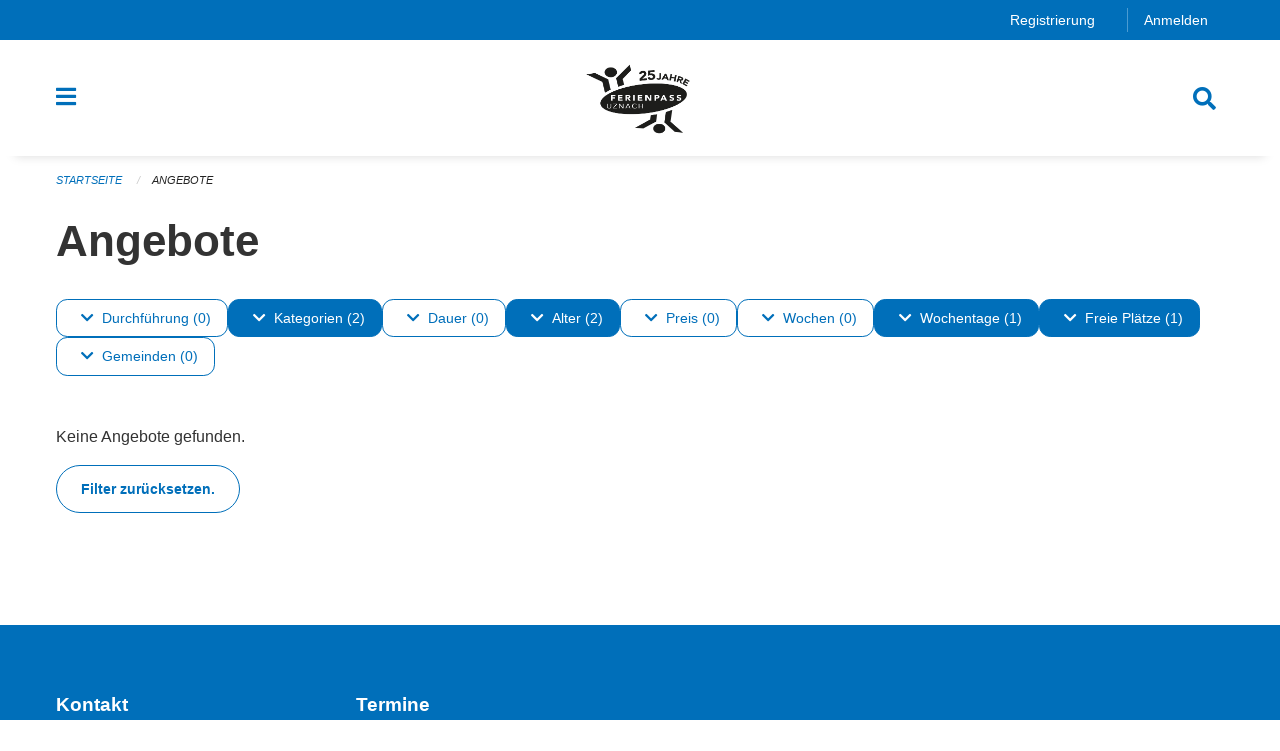

--- FILE ---
content_type: text/html; charset=UTF-8
request_url: https://uznach.feriennet.projuventute.ch/activities?filter=age_ranges%3A10-10%2Bage_ranges%3A16-99%2Bavailable%3Afew%2Bdateranges%3A2021-04-19%3A2021-04-24%2Bperiod_ids%3Afb8023dfa76d4b7f908b71a3c940ff3e%2Btags%3ADance%2Btags%3AProfessions%2Bweekdays%3A0&pages=0-0
body_size: 12284
content:
<!DOCTYPE html>
<html
    class="no-js"
    lang="de-CH"
    xmlns="http://www.w3.org/1999/xhtml" data-version="2025.71">
<head>
    <meta charset="utf-8" />
    <meta name="viewport" content="width=device-width, initial-scale=1.0" />

    
    <meta name="intercoolerjs:use-actual-http-method" content="true" />

    <title id="page-title">
        Angebote
    </title>
    <!-- This site is running on the
          ___              ____               ____ _                 _
         / _ \ _ __   ___ / ___| _____   __  / ___| | ___  _   _  __| |
        | | | | '_ \ / _ \ |  _ / _ \ \ / / | |   | |/ _ \| | | |/ _` |
        | |_| | | | |  __/ |_| | (_) \ V /  | |___| | (_) | |_| | (_| |
         \___/|_| |_|\___|\____|\___/ \_/    \____|_|\___/ \__,_|\__,_|

         Have a look at the source code: https://onegov.readthedocs.org
     -->
    <link rel="stylesheet" type="text/css" href="https://uznach.feriennet.projuventute.ch/theme/onegov.feriennet.foundation-2025.71-1d3587188c3a560be65e7e4a716ed65f9f9fe081.css">
    <link rel="stylesheet" type="text/css" href="https://uznach.feriennet.projuventute.ch/static/font-awesome5/css/all.min.css___2025.71">
    
    
    
    <link rel="apple-touch-icon" sizes="57x57" href="https://uznach.feriennet.projuventute.ch/storage/4853a1dd15b3c0b293895a9f57bdb3261c92ff630f7963a04d08c432e346785b">
    <link rel="icon" type="image/png" href="https://uznach.feriennet.projuventute.ch/storage/4853a1dd15b3c0b293895a9f57bdb3261c92ff630f7963a04d08c432e346785b" sizes="16x16">
    <link rel="icon" type="image/png" href="https://uznach.feriennet.projuventute.ch/storage/4853a1dd15b3c0b293895a9f57bdb3261c92ff630f7963a04d08c432e346785b" sizes="32x32">
    <link rel="mask-icon" href="https://uznach.feriennet.projuventute.ch/storage/4853a1dd15b3c0b293895a9f57bdb3261c92ff630f7963a04d08c432e346785b" color="#006fba">
    <meta name="theme-color" content="#006fba">
    <!-- Google Tag Manager -->
    <script>
        /* eslint-disable */
        (function(w,d,s,l,i){w[l]=w[l]||[];w[l].push({'gtm.start': new Date().getTime(),event:'gtm.js'});var f=d.getElementsByTagName(s)[0], j=d.createElement(s),dl=l!='dataLayer'?'&l='+l:'';j.async=true;j.src= 'https://beobachten.projuventute.ch/gtm.js?id='+i+dl;f.parentNode.insertBefore(j,f); })(window,document,'script','dataLayer','GTM-WTBG4FX');
         /* eslint-enable */
    </script>
    <!-- End Google Tag Manager -->


    

<meta property="og:type" content="website" />
<meta property="og:url" content="https://uznach.feriennet.projuventute.ch/activities?filter=age_ranges%3A10-10%2Bage_ranges%3A16-99%2Bavailable%3Afew%2Bdateranges%3A2021-04-19%3A2021-04-24%2Bperiod_ids%3Afb8023dfa76d4b7f908b71a3c940ff3e%2Btags%3ADance%2Btags%3AProfessions%2Bweekdays%3A0&amp;pages=0-0" />


<meta property="og:site_name" content="Ferienpass Uznach">

<meta property="og:locale" content="de_CH">
<meta property="og:locale:alternate" content="fr_CH">

    
    
    
<link rel="stylesheet" type="text/css" href="https://uznach.feriennet.projuventute.ch/7da9c72a3b5f9e060b898ef7cd714b8a/common.bundle.css?15c0e4cb">
<link rel="stylesheet" type="text/css" href="https://uznach.feriennet.projuventute.ch/7da9c72a3b5f9e060b898ef7cd714b8a/chosen.bundle.css?df2ed9ff">
<link rel="stylesheet" type="text/css" href="https://uznach.feriennet.projuventute.ch/7da9c72a3b5f9e060b898ef7cd714b8a/geo-mapbox.bundle.css?0deacf46"></head>

<body data-mapbox-token="pk.eyJ1Ijoic2VhbnRpcyIsImEiOiJjaW02ZW92OXEwMDRpeG1rbXZ5ZXJxdmtlIn0.cYzFzNi7AB4vYJgokrPVwQ" id="page-activities" class="is-logged-out vacation-activity-collection-layout town-6" data-default-marker-color="#006fba" data-default-lat="47.22644594314482" data-default-lon="8.982481956481935" data-default-zoom="14">
    <div class="off-canvas position-left" data-transition="overlap" id="offCanvas" data-off-canvas data-auto-focus="false" >
        <!-- Close button -->
        <div class="button-area">
            <button class="off-canvas-close-button" aria-label="Close menu" type="button" data-close>
                <i class="fa fa-times"></i>
            </button>
        </div>

        <!-- Menu -->
        <div class="navigation-area">
            
    <ul class="vertical menu side-navigation drilldown" data-auto-height="true" data-responsive-menu="drilldown medium-accordion" data-back-button="&lt;li class=&quot;js-drilldown-back&quot;&gt;&lt;a tabindex=&quot;0&quot;&gt;zurück&lt;/a&gt;&lt;/li&gt;">
        <li data-sortable-id="-1">
            
    
    
        <a href="https://uznach.feriennet.projuventute.ch/activities">
            <div class="navlink ">
                <span>
                    Angebote
                    
    
        
        
        
        
        
    

                    
    

                </span>
            </div>
        </a>
    
    
        
    

        </li>
        <li data-sortable-id="1">
            
    <a>
        <div class="navlink ">
            <span data-click-target="https://uznach.feriennet.projuventute.ch/topics/uber-uns">
                Unser Ferienpass
                
    
        
        
        
        
        
    

                
    

            </span>
        </div>
    </a>
    
    
        <ul class="vertical menu nested ">
            
                <li data-sortable-id="29">
                    
    
    
        <a href="https://uznach.feriennet.projuventute.ch/topics/uber-uns/team">
            <div class="navlink ">
                <span>
                    Wer sind wir
                    
    
        
        
        
        
        
    

                    
    

                </span>
            </div>
        </a>
    
    
        
    

                </li>
            
                <li data-sortable-id="24">
                    
    
    
        <a href="https://uznach.feriennet.projuventute.ch/topics/uber-uns/kontakt">
            <div class="navlink ">
                <span>
                    Kontakt
                    
    
        
        
        
        
        
    

                    
    

                </span>
            </div>
        </a>
    
    
        
    

                </li>
            
        </ul>
    

        </li>
        <li data-sortable-id="2">
            
    <a>
        <div class="navlink ">
            <span data-click-target="https://uznach.feriennet.projuventute.ch/topics/teilnahmebedingungen">
                Informationen
                
    
        
        
        
        
        
    

                
    

            </span>
        </div>
    </a>
    
    
        <ul class="vertical menu nested ">
            
                <li data-sortable-id="27">
                    
    
    
        <a href="https://uznach.feriennet.projuventute.ch/topics/teilnahmebedingungen/teilnahmebedingungen">
            <div class="navlink ">
                <span>
                    Teilnahmebedingungen
                    
    
        
        
        
        
        
    

                    
    

                </span>
            </div>
        </a>
    
    
        
    

                </li>
            
                <li data-sortable-id="26">
                    
    
    
        <a href="https://uznach.feriennet.projuventute.ch/topics/teilnahmebedingungen/anleitung-zur-anmeldung">
            <div class="navlink ">
                <span>
                    So geht's...
                    
    
        
        
        
        
        
    

                    
    

                </span>
            </div>
        </a>
    
    
        
    

                </li>
            
                <li data-sortable-id="28">
                    
    
    
        <a href="https://uznach.feriennet.projuventute.ch/topics/teilnahmebedingungen/datenschutz">
            <div class="navlink ">
                <span>
                    Datenschutz
                    
    
        
        
        
        
        
    

                    
    

                </span>
            </div>
        </a>
    
    
        
    

                </li>
            
                <li data-sortable-id="30">
                    
    
    
        <a href="https://uznach.feriennet.projuventute.ch/topics/teilnahmebedingungen/versicherung">
            <div class="navlink ">
                <span>
                    Versicherung
                    
    
        
        
        
        
        
    

                    
    

                </span>
            </div>
        </a>
    
    
        
    

                </li>
            
                <li data-sortable-id="32">
                    
    
    
        <a href="https://uznach.feriennet.projuventute.ch/topics/teilnahmebedingungen/die-goldenen-regeln">
            <div class="navlink ">
                <span>
                    Die goldenen Regeln
                    
    
        
        
        
        
        
    

                    
    

                </span>
            </div>
        </a>
    
    
        
    

                </li>
            
        </ul>
    

        </li>
        <li data-sortable-id="3">
            
    <a>
        <div class="navlink ">
            <span data-click-target="https://uznach.feriennet.projuventute.ch/topics/sponsoren">
                Sponsoren &amp; Partner
                
    
        
        
        
        
        
    

                
    

            </span>
        </div>
    </a>
    
    
        <ul class="vertical menu nested ">
            
                <li data-sortable-id="34">
                    
    
    
        <a href="https://uznach.feriennet.projuventute.ch/topics/sponsoren/sponsoren">
            <div class="navlink ">
                <span>
                    Sponsoren im Einzelnen
                    
    
        
        
        
        
        
    

                    
    

                </span>
            </div>
        </a>
    
    
        
    

                </li>
            
        </ul>
    

        </li>
    </ul>

        </div>
    </div>

    <div class="sidebar-toggler show-for-small-only" data-toggle="offCanvasSidebar">
        <div class="animated-hamburger">
            <span></span>
            <span></span>
            <span></span>
            <span></span>
        </div>
        <span class="text"> Sidebar</span>
    </div>

    <div class="off-canvas position-right show-for-small-only" id="offCanvasSidebar" data-auto-focus="false" data-off-canvas >
        <!-- Gets filled by sidebar_mobile.js -->
    </div>

    <div class="off-canvas position-right" data-transition="overlap" id="offCanvasSearch" data-auto-focus="false" data-off-canvas>
        <button class="off-canvas-close-button" aria-label="Close menu" type="button" data-close>
            <i class="fa fa-times"></i>
        </button>
        <form class="searchbox header-searchbox" action="https://uznach.feriennet.projuventute.ch/search" method="GET" data-typeahead="on" data-typeahead-source="https://uznach.feriennet.projuventute.ch/search/suggest" data-typeahead-target="https://uznach.feriennet.projuventute.ch/search">
            <div class="input-group">
                <input class="input-group-field" type="search" id="search" data-typeahead-subject name="q" autocomplete="off" autocorrect="off" required maxlength="200" placeholder="Suchbegriff">
                <div class="typeahead">
                    <div class="cell small-12" data-typeahead-container>
                    </div>
                </div>
                <div class="input-group-button">
                    <button class="button" type="submit">
                        <i class="fa fa-search"></i>
                    </button>
                </div>
            </div>
        </form>
    </div>

    <div class="off-canvas-content" data-off-canvas-content>
        <a class="show-for-sr" href="#content">Navigation überspringen</a>
        <main>
            <header id="header">
                <div id="sticky-header-area">
                    

                    

                    
                        
    

                        
    

                        
    <div id="feriennet-links" class="text-center">
        <div class="grid-container">
            <div class="top-bar-left">
                <ul class="menu align-right">
                    
                    <li>
                        <a href="https://uznach.feriennet.projuventute.ch/auth/register">Registrierung</a>
                    </li>
                    <li>
                        <a href="https://uznach.feriennet.projuventute.ch/auth/login?skip=0&amp;to=%2Factivities%3Ffilter%3Dage_ranges%253A10-10%252Bage_ranges%253A16-99%252Bavailable%253Afew%252Bdateranges%253A2021-04-19%253A2021-04-24%252Bperiod_ids%253Afb8023dfa76d4b7f908b71a3c940ff3e%252Btags%253ADance%252Btags%253AProfessions%252Bweekdays%253A0%26pages%3D0-0">Anmelden</a>
                    </li>
                </ul>
            </div>
        </div>
    </div>

                    
                </div>
                <div data-sticky-container id="nav-bar">
                    <div class="nav-bar-sticky" data-sticky data-options="marginTop:0; stickyOn: small;" data-top-anchor="sticky-header-area:bottom" data-stick-to="top">

                        

                        <div class="grid-container navigation">
                            <div class="grid-x">
                                <div class="large-2 small-2 cell">
                                    <button class="menu-button" data-toggle="offCanvas">
                                        <i class="fas fa-bars"></i>
                                    </button>
                                </div>
                                <div class="large-8 small-8 cell middle">
                                    <a href="https://uznach.feriennet.projuventute.ch/" aria-label="Zurück zur Startseite">
                                        <img src="https://uznach.feriennet.projuventute.ch/storage/4853a1dd15b3c0b293895a9f57bdb3261c92ff630f7963a04d08c432e346785b" alt="Logo" title="Ferienpass Uznach"/>
                                        
                                    </a>
                                </div>
                                <div class="large-2 small-2 cell right-side">
                                    <button  class="search-button" data-toggle="offCanvasSearch">
                                        <i class="fa fa-search"></i>
                                    </button>
                                </div>
                            </div>
                        </div>

                        
                            
                        
                    </div>
                </div>
                <div class="grid-container">
                    <div class="grid-x alerts">
                        <div id="alert-boxes" class="cell small-12">
                            
                            
    

                        </div>
                    </div>
                </div>
            </header>

            
                
                
                <article class="content without-sidebar-links" >
                    <div class="grid-container">
                        <div class="grid-x grid-padding-x">
                            <div class="cell small-12">
                                
    
        <div id="breadcrumbs" class="">
            <nav aria-label="Sie sind hier" role="navigation">
                <ul class="breadcrumbs" >
                    
                        <li>
    <a href="https://uznach.feriennet.projuventute.ch/">Startseite</a>
</li>
                    
                        <li>
    <a href="https://uznach.feriennet.projuventute.ch/activities">Angebote</a>
</li>
                    
                </ul>
            </nav>
        </div>
    

                                <section role="main" id="content" data-reinit-foundation>
                                    <h1 class="main-title">
                                        <div>
                                            <div></div>
                                            
        Angebote
    
                                            <div></div>
                                        </div>
                                    </h1>
                                    <div></div>
                                    
        <div class="grid-x grid-padding-x content">
            <div class="cell small-12">
                

    <div class="show-for-medium" id="filters-top" ic-push-url="true">
        
            <button class="button hollow dropdown-button " type="button" data-toggle="filter-timelines">
                <i class="fa fa-chevron-down"></i>Durchführung (0)
            </button>
            <div class="dropdown-pane" data-close-on-click="true" id="filter-timelines" ic-select-from-response="#filter-timelines" ic-target="#filter-timelines" data-dropdown>
                <div class="filter-panel">
                    
    <ul class="tags" >
        <li class="click-through">
            <span
                class=" blank-label False">
    <a ic-get-from="https://uznach.feriennet.projuventute.ch/activities/filters?filter=age_ranges%3A10-10%2Bage_ranges%3A16-99%2Bavailable%3Afew%2Bdateranges%3A2021-04-19%3A2021-04-24%2Bperiod_ids%3A0d8c408142064865a51308089865463d%2Btags%3ADance%2Btags%3AProfessions%2Btimelines%3Apast%2Bweekdays%3A0&amp;pages=0-0" href="https://uznach.feriennet.projuventute.ch/activities/filters?filter=age_ranges%3A10-10%2Bage_ranges%3A16-99%2Bavailable%3Afew%2Bdateranges%3A2021-04-19%3A2021-04-24%2Bperiod_ids%3A0d8c408142064865a51308089865463d%2Btags%3ADance%2Btags%3AProfessions%2Btimelines%3Apast%2Bweekdays%3A0&amp;pages=0-0">Vergangen</a>
</span>
        </li>
        <li class="click-through">
            <span
                class=" blank-label False">
    <a ic-get-from="https://uznach.feriennet.projuventute.ch/activities/filters?filter=age_ranges%3A10-10%2Bage_ranges%3A16-99%2Bavailable%3Afew%2Bdateranges%3A2021-04-19%3A2021-04-24%2Bperiod_ids%3A0d8c408142064865a51308089865463d%2Btags%3ADance%2Btags%3AProfessions%2Btimelines%3Anow%2Bweekdays%3A0&amp;pages=0-0" href="https://uznach.feriennet.projuventute.ch/activities/filters?filter=age_ranges%3A10-10%2Bage_ranges%3A16-99%2Bavailable%3Afew%2Bdateranges%3A2021-04-19%3A2021-04-24%2Bperiod_ids%3A0d8c408142064865a51308089865463d%2Btags%3ADance%2Btags%3AProfessions%2Btimelines%3Anow%2Bweekdays%3A0&amp;pages=0-0">Jetzt</a>
</span>
        </li>
        <li class="click-through">
            <span
                class=" blank-label False">
    <a ic-get-from="https://uznach.feriennet.projuventute.ch/activities/filters?filter=age_ranges%3A10-10%2Bage_ranges%3A16-99%2Bavailable%3Afew%2Bdateranges%3A2021-04-19%3A2021-04-24%2Bperiod_ids%3A0d8c408142064865a51308089865463d%2Btags%3ADance%2Btags%3AProfessions%2Btimelines%3Afuture%2Bweekdays%3A0&amp;pages=0-0" href="https://uznach.feriennet.projuventute.ch/activities/filters?filter=age_ranges%3A10-10%2Bage_ranges%3A16-99%2Bavailable%3Afew%2Bdateranges%3A2021-04-19%3A2021-04-24%2Bperiod_ids%3A0d8c408142064865a51308089865463d%2Btags%3ADance%2Btags%3AProfessions%2Btimelines%3Afuture%2Bweekdays%3A0&amp;pages=0-0">Geplant</a>
</span>
        </li>
    </ul>

                    <div class="grid-x grid-padding-x align-center">
                        <button  ic-select-from-response="#content" ic-target="#content" ic-get-from="https://uznach.feriennet.projuventute.ch/activities?filter=age_ranges%3A10-10%2Bage_ranges%3A16-99%2Bavailable%3Afew%2Bdateranges%3A2021-04-19%3A2021-04-24%2Bperiod_ids%3Afb8023dfa76d4b7f908b71a3c940ff3e%2Btags%3ADance%2Btags%3AProfessions%2Bweekdays%3A0&amp;pages=0-0" class="button apply-filters" type="button" data-toggle="filter-timelines">Filter anwenden</button>
                    </div>
                </div>
            </div>
        
            <button class="button hollow dropdown-button active" type="button" data-toggle="filter-tags">
                <i class="fa fa-chevron-down"></i>Kategorien (2)
            </button>
            <div class="dropdown-pane" data-close-on-click="true" id="filter-tags" ic-select-from-response="#filter-tags" ic-target="#filter-tags" data-dropdown>
                <div class="filter-panel">
                    
    <ul class="tags" >
        <li class="click-through">
            <span
                class=" blank-label False">
    <a ic-get-from="https://uznach.feriennet.projuventute.ch/activities/filters?filter=age_ranges%3A10-10%2Bage_ranges%3A16-99%2Bavailable%3Afew%2Bdateranges%3A2021-04-19%3A2021-04-24%2Bperiod_ids%3A0d8c408142064865a51308089865463d%2Btags%3ADance%2Btags%3AAdventure%2Btags%3AProfessions%2Bweekdays%3A0&amp;pages=0-0" href="https://uznach.feriennet.projuventute.ch/activities/filters?filter=age_ranges%3A10-10%2Bage_ranges%3A16-99%2Bavailable%3Afew%2Bdateranges%3A2021-04-19%3A2021-04-24%2Bperiod_ids%3A0d8c408142064865a51308089865463d%2Btags%3ADance%2Btags%3AAdventure%2Btags%3AProfessions%2Bweekdays%3A0&amp;pages=0-0">Abenteuer</a>
</span>
        </li>
        <li class="click-through">
            <span
                class=" blank-label False">
    <a ic-get-from="https://uznach.feriennet.projuventute.ch/activities/filters?filter=age_ranges%3A10-10%2Bage_ranges%3A16-99%2Bavailable%3Afew%2Bdateranges%3A2021-04-19%3A2021-04-24%2Bperiod_ids%3A0d8c408142064865a51308089865463d%2Btags%3ADance%2Btags%3AProfessions%2Btags%3AExcursion%2Bweekdays%3A0&amp;pages=0-0" href="https://uznach.feriennet.projuventute.ch/activities/filters?filter=age_ranges%3A10-10%2Bage_ranges%3A16-99%2Bavailable%3Afew%2Bdateranges%3A2021-04-19%3A2021-04-24%2Bperiod_ids%3A0d8c408142064865a51308089865463d%2Btags%3ADance%2Btags%3AProfessions%2Btags%3AExcursion%2Bweekdays%3A0&amp;pages=0-0">Ausflug</a>
</span>
        </li>
        <li class="click-through">
            <span
                class=" blank-label False">
    <a ic-get-from="https://uznach.feriennet.projuventute.ch/activities/filters?filter=age_ranges%3A10-10%2Bage_ranges%3A16-99%2Bavailable%3Afew%2Bdateranges%3A2021-04-19%3A2021-04-24%2Bperiod_ids%3A0d8c408142064865a51308089865463d%2Btags%3ADance%2Btags%3ABaking%2Btags%3AProfessions%2Bweekdays%3A0&amp;pages=0-0" href="https://uznach.feriennet.projuventute.ch/activities/filters?filter=age_ranges%3A10-10%2Bage_ranges%3A16-99%2Bavailable%3Afew%2Bdateranges%3A2021-04-19%3A2021-04-24%2Bperiod_ids%3A0d8c408142064865a51308089865463d%2Btags%3ADance%2Btags%3ABaking%2Btags%3AProfessions%2Bweekdays%3A0&amp;pages=0-0">Backen</a>
</span>
        </li>
        <li class="click-through">
            <span
                class=" blank-label False">
    <a ic-get-from="https://uznach.feriennet.projuventute.ch/activities/filters?filter=age_ranges%3A10-10%2Bage_ranges%3A16-99%2Bavailable%3Afew%2Bdateranges%3A2021-04-19%3A2021-04-24%2Bperiod_ids%3A0d8c408142064865a51308089865463d%2Btags%3ADance%2Btags%3AProfessions%2Btags%3AHandicraft%2Bweekdays%3A0&amp;pages=0-0" href="https://uznach.feriennet.projuventute.ch/activities/filters?filter=age_ranges%3A10-10%2Bage_ranges%3A16-99%2Bavailable%3Afew%2Bdateranges%3A2021-04-19%3A2021-04-24%2Bperiod_ids%3A0d8c408142064865a51308089865463d%2Btags%3ADance%2Btags%3AProfessions%2Btags%3AHandicraft%2Bweekdays%3A0&amp;pages=0-0">Basteln</a>
</span>
        </li>
        <li class="click-through">
            <span
                class=" blank-label False">
    <a ic-get-from="https://uznach.feriennet.projuventute.ch/activities/filters?filter=age_ranges%3A10-10%2Bage_ranges%3A16-99%2Bavailable%3Afew%2Bdateranges%3A2021-04-19%3A2021-04-24%2Bperiod_ids%3A0d8c408142064865a51308089865463d%2Btags%3ADance%2Btags%3AFarm%2Btags%3AProfessions%2Bweekdays%3A0&amp;pages=0-0" href="https://uznach.feriennet.projuventute.ch/activities/filters?filter=age_ranges%3A10-10%2Bage_ranges%3A16-99%2Bavailable%3Afew%2Bdateranges%3A2021-04-19%3A2021-04-24%2Bperiod_ids%3A0d8c408142064865a51308089865463d%2Btags%3ADance%2Btags%3AFarm%2Btags%3AProfessions%2Bweekdays%3A0&amp;pages=0-0">Bauernhof</a>
</span>
        </li>
        <li class="click-through">
            <span
                class="active blank-label False">
    <a ic-get-from="https://uznach.feriennet.projuventute.ch/activities/filters?filter=age_ranges%3A10-10%2Bage_ranges%3A16-99%2Bavailable%3Afew%2Bdateranges%3A2021-04-19%3A2021-04-24%2Bperiod_ids%3A0d8c408142064865a51308089865463d%2Btags%3ADance%2Bweekdays%3A0&amp;pages=0-0" href="https://uznach.feriennet.projuventute.ch/activities/filters?filter=age_ranges%3A10-10%2Bage_ranges%3A16-99%2Bavailable%3Afew%2Bdateranges%3A2021-04-19%3A2021-04-24%2Bperiod_ids%3A0d8c408142064865a51308089865463d%2Btags%3ADance%2Bweekdays%3A0&amp;pages=0-0">Berufe</a>
</span>
        </li>
        <li class="click-through">
            <span
                class=" blank-label False">
    <a ic-get-from="https://uznach.feriennet.projuventute.ch/activities/filters?filter=age_ranges%3A10-10%2Bage_ranges%3A16-99%2Bavailable%3Afew%2Bdateranges%3A2021-04-19%3A2021-04-24%2Bperiod_ids%3A0d8c408142064865a51308089865463d%2Btags%3ADance%2Btags%3ASightseeing%2Btags%3AProfessions%2Bweekdays%3A0&amp;pages=0-0" href="https://uznach.feriennet.projuventute.ch/activities/filters?filter=age_ranges%3A10-10%2Bage_ranges%3A16-99%2Bavailable%3Afew%2Bdateranges%3A2021-04-19%3A2021-04-24%2Bperiod_ids%3A0d8c408142064865a51308089865463d%2Btags%3ADance%2Btags%3ASightseeing%2Btags%3AProfessions%2Bweekdays%3A0&amp;pages=0-0">Besichtigung</a>
</span>
        </li>
        <li class="click-through">
            <span
                class=" blank-label False">
    <a ic-get-from="https://uznach.feriennet.projuventute.ch/activities/filters?filter=age_ranges%3A10-10%2Bage_ranges%3A16-99%2Bavailable%3Afew%2Bdateranges%3A2021-04-19%3A2021-04-24%2Bperiod_ids%3A0d8c408142064865a51308089865463d%2Btags%3ADance%2Btags%3AProfessions%2Btags%3AComputer%2Bweekdays%3A0&amp;pages=0-0" href="https://uznach.feriennet.projuventute.ch/activities/filters?filter=age_ranges%3A10-10%2Bage_ranges%3A16-99%2Bavailable%3Afew%2Bdateranges%3A2021-04-19%3A2021-04-24%2Bperiod_ids%3A0d8c408142064865a51308089865463d%2Btags%3ADance%2Btags%3AProfessions%2Btags%3AComputer%2Bweekdays%3A0&amp;pages=0-0">Computer</a>
</span>
        </li>
        <li class="click-through">
            <span
                class=" blank-label False">
    <a ic-get-from="https://uznach.feriennet.projuventute.ch/activities/filters?filter=age_ranges%3A10-10%2Bage_ranges%3A16-99%2Bavailable%3Afew%2Bdateranges%3A2021-04-19%3A2021-04-24%2Bperiod_ids%3A0d8c408142064865a51308089865463d%2Btags%3ADance%2Btags%3ACinema%2Btags%3AProfessions%2Bweekdays%3A0&amp;pages=0-0" href="https://uznach.feriennet.projuventute.ch/activities/filters?filter=age_ranges%3A10-10%2Bage_ranges%3A16-99%2Bavailable%3Afew%2Bdateranges%3A2021-04-19%3A2021-04-24%2Bperiod_ids%3A0d8c408142064865a51308089865463d%2Btags%3ADance%2Btags%3ACinema%2Btags%3AProfessions%2Bweekdays%3A0&amp;pages=0-0">Film</a>
</span>
        </li>
        <li class="click-through">
            <span
                class=" blank-label False">
    <a ic-get-from="https://uznach.feriennet.projuventute.ch/activities/filters?filter=age_ranges%3A10-10%2Bage_ranges%3A16-99%2Bavailable%3Afew%2Bdateranges%3A2021-04-19%3A2021-04-24%2Bperiod_ids%3A0d8c408142064865a51308089865463d%2Btags%3ADance%2Btags%3ADesign%2Btags%3AProfessions%2Bweekdays%3A0&amp;pages=0-0" href="https://uznach.feriennet.projuventute.ch/activities/filters?filter=age_ranges%3A10-10%2Bage_ranges%3A16-99%2Bavailable%3Afew%2Bdateranges%3A2021-04-19%3A2021-04-24%2Bperiod_ids%3A0d8c408142064865a51308089865463d%2Btags%3ADance%2Btags%3ADesign%2Btags%3AProfessions%2Bweekdays%3A0&amp;pages=0-0">Gestalten</a>
</span>
        </li>
        <li class="click-through">
            <span
                class=" blank-label False">
    <a ic-get-from="https://uznach.feriennet.projuventute.ch/activities/filters?filter=age_ranges%3A10-10%2Bage_ranges%3A16-99%2Bavailable%3Afew%2Bdateranges%3A2021-04-19%3A2021-04-24%2Bperiod_ids%3A0d8c408142064865a51308089865463d%2Btags%3ADance%2Btags%3AHealth%2Btags%3AProfessions%2Bweekdays%3A0&amp;pages=0-0" href="https://uznach.feriennet.projuventute.ch/activities/filters?filter=age_ranges%3A10-10%2Bage_ranges%3A16-99%2Bavailable%3Afew%2Bdateranges%3A2021-04-19%3A2021-04-24%2Bperiod_ids%3A0d8c408142064865a51308089865463d%2Btags%3ADance%2Btags%3AHealth%2Btags%3AProfessions%2Bweekdays%3A0&amp;pages=0-0">Gesundheit</a>
</span>
        </li>
        <li class="click-through">
            <span
                class=" blank-label False">
    <a ic-get-from="https://uznach.feriennet.projuventute.ch/activities/filters?filter=age_ranges%3A10-10%2Bage_ranges%3A16-99%2Bavailable%3Afew%2Bdateranges%3A2021-04-19%3A2021-04-24%2Bperiod_ids%3A0d8c408142064865a51308089865463d%2Btags%3ADance%2Btags%3AProfessions%2Btags%3ATrade%2Bweekdays%3A0&amp;pages=0-0" href="https://uznach.feriennet.projuventute.ch/activities/filters?filter=age_ranges%3A10-10%2Bage_ranges%3A16-99%2Bavailable%3Afew%2Bdateranges%3A2021-04-19%3A2021-04-24%2Bperiod_ids%3A0d8c408142064865a51308089865463d%2Btags%3ADance%2Btags%3AProfessions%2Btags%3ATrade%2Bweekdays%3A0&amp;pages=0-0">Handwerk</a>
</span>
        </li>
        <li class="click-through">
            <span
                class=" blank-label False">
    <a ic-get-from="https://uznach.feriennet.projuventute.ch/activities/filters?filter=age_ranges%3A10-10%2Bage_ranges%3A16-99%2Bavailable%3Afew%2Bdateranges%3A2021-04-19%3A2021-04-24%2Bperiod_ids%3A0d8c408142064865a51308089865463d%2Btags%3ADance%2Btags%3ACooking%2Btags%3AProfessions%2Bweekdays%3A0&amp;pages=0-0" href="https://uznach.feriennet.projuventute.ch/activities/filters?filter=age_ranges%3A10-10%2Bage_ranges%3A16-99%2Bavailable%3Afew%2Bdateranges%3A2021-04-19%3A2021-04-24%2Bperiod_ids%3A0d8c408142064865a51308089865463d%2Btags%3ADance%2Btags%3ACooking%2Btags%3AProfessions%2Bweekdays%3A0&amp;pages=0-0">Kochen</a>
</span>
        </li>
        <li class="click-through">
            <span
                class=" blank-label False">
    <a ic-get-from="https://uznach.feriennet.projuventute.ch/activities/filters?filter=age_ranges%3A10-10%2Bage_ranges%3A16-99%2Bavailable%3Afew%2Bdateranges%3A2021-04-19%3A2021-04-24%2Bperiod_ids%3A0d8c408142064865a51308089865463d%2Btags%3ADance%2Btags%3AMedia%2Btags%3AProfessions%2Bweekdays%3A0&amp;pages=0-0" href="https://uznach.feriennet.projuventute.ch/activities/filters?filter=age_ranges%3A10-10%2Bage_ranges%3A16-99%2Bavailable%3Afew%2Bdateranges%3A2021-04-19%3A2021-04-24%2Bperiod_ids%3A0d8c408142064865a51308089865463d%2Btags%3ADance%2Btags%3AMedia%2Btags%3AProfessions%2Bweekdays%3A0&amp;pages=0-0">Medien</a>
</span>
        </li>
        <li class="click-through">
            <span
                class=" blank-label False">
    <a ic-get-from="https://uznach.feriennet.projuventute.ch/activities/filters?filter=age_ranges%3A10-10%2Bage_ranges%3A16-99%2Bavailable%3Afew%2Bdateranges%3A2021-04-19%3A2021-04-24%2Bperiod_ids%3A0d8c408142064865a51308089865463d%2Btags%3ADance%2Btags%3AMuseums%2Btags%3AProfessions%2Bweekdays%3A0&amp;pages=0-0" href="https://uznach.feriennet.projuventute.ch/activities/filters?filter=age_ranges%3A10-10%2Bage_ranges%3A16-99%2Bavailable%3Afew%2Bdateranges%3A2021-04-19%3A2021-04-24%2Bperiod_ids%3A0d8c408142064865a51308089865463d%2Btags%3ADance%2Btags%3AMuseums%2Btags%3AProfessions%2Bweekdays%3A0&amp;pages=0-0">Museum</a>
</span>
        </li>
        <li class="click-through">
            <span
                class=" blank-label False">
    <a ic-get-from="https://uznach.feriennet.projuventute.ch/activities/filters?filter=age_ranges%3A10-10%2Bage_ranges%3A16-99%2Bavailable%3Afew%2Bdateranges%3A2021-04-19%3A2021-04-24%2Bperiod_ids%3A0d8c408142064865a51308089865463d%2Btags%3ADance%2Btags%3AMusic%2Btags%3AProfessions%2Bweekdays%3A0&amp;pages=0-0" href="https://uznach.feriennet.projuventute.ch/activities/filters?filter=age_ranges%3A10-10%2Bage_ranges%3A16-99%2Bavailable%3Afew%2Bdateranges%3A2021-04-19%3A2021-04-24%2Bperiod_ids%3A0d8c408142064865a51308089865463d%2Btags%3ADance%2Btags%3AMusic%2Btags%3AProfessions%2Bweekdays%3A0&amp;pages=0-0">Musik</a>
</span>
        </li>
        <li class="click-through">
            <span
                class=" blank-label False">
    <a ic-get-from="https://uznach.feriennet.projuventute.ch/activities/filters?filter=age_ranges%3A10-10%2Bage_ranges%3A16-99%2Bavailable%3Afew%2Bdateranges%3A2021-04-19%3A2021-04-24%2Bperiod_ids%3A0d8c408142064865a51308089865463d%2Btags%3ADance%2Btags%3ANature%2Btags%3AProfessions%2Bweekdays%3A0&amp;pages=0-0" href="https://uznach.feriennet.projuventute.ch/activities/filters?filter=age_ranges%3A10-10%2Bage_ranges%3A16-99%2Bavailable%3Afew%2Bdateranges%3A2021-04-19%3A2021-04-24%2Bperiod_ids%3A0d8c408142064865a51308089865463d%2Btags%3ADance%2Btags%3ANature%2Btags%3AProfessions%2Bweekdays%3A0&amp;pages=0-0">Natur</a>
</span>
        </li>
        <li class="click-through">
            <span
                class=" blank-label False">
    <a ic-get-from="https://uznach.feriennet.projuventute.ch/activities/filters?filter=age_ranges%3A10-10%2Bage_ranges%3A16-99%2Bavailable%3Afew%2Bdateranges%3A2021-04-19%3A2021-04-24%2Bperiod_ids%3A0d8c408142064865a51308089865463d%2Btags%3ADance%2Btags%3ASecurity%2Btags%3AProfessions%2Bweekdays%3A0&amp;pages=0-0" href="https://uznach.feriennet.projuventute.ch/activities/filters?filter=age_ranges%3A10-10%2Bage_ranges%3A16-99%2Bavailable%3Afew%2Bdateranges%3A2021-04-19%3A2021-04-24%2Bperiod_ids%3A0d8c408142064865a51308089865463d%2Btags%3ADance%2Btags%3ASecurity%2Btags%3AProfessions%2Bweekdays%3A0&amp;pages=0-0">Sicherheit</a>
</span>
        </li>
        <li class="click-through">
            <span
                class=" blank-label False">
    <a ic-get-from="https://uznach.feriennet.projuventute.ch/activities/filters?filter=age_ranges%3A10-10%2Bage_ranges%3A16-99%2Bavailable%3Afew%2Bdateranges%3A2021-04-19%3A2021-04-24%2Bperiod_ids%3A0d8c408142064865a51308089865463d%2Btags%3ADance%2Btags%3AProfessions%2Btags%3AGame%2Bweekdays%3A0&amp;pages=0-0" href="https://uznach.feriennet.projuventute.ch/activities/filters?filter=age_ranges%3A10-10%2Bage_ranges%3A16-99%2Bavailable%3Afew%2Bdateranges%3A2021-04-19%3A2021-04-24%2Bperiod_ids%3A0d8c408142064865a51308089865463d%2Btags%3ADance%2Btags%3AProfessions%2Btags%3AGame%2Bweekdays%3A0&amp;pages=0-0">Spiel</a>
</span>
        </li>
        <li class="click-through">
            <span
                class=" blank-label False">
    <a ic-get-from="https://uznach.feriennet.projuventute.ch/activities/filters?filter=age_ranges%3A10-10%2Bage_ranges%3A16-99%2Bavailable%3Afew%2Bdateranges%3A2021-04-19%3A2021-04-24%2Bperiod_ids%3A0d8c408142064865a51308089865463d%2Btags%3ADance%2Btags%3ASport%2Btags%3AProfessions%2Bweekdays%3A0&amp;pages=0-0" href="https://uznach.feriennet.projuventute.ch/activities/filters?filter=age_ranges%3A10-10%2Bage_ranges%3A16-99%2Bavailable%3Afew%2Bdateranges%3A2021-04-19%3A2021-04-24%2Bperiod_ids%3A0d8c408142064865a51308089865463d%2Btags%3ADance%2Btags%3ASport%2Btags%3AProfessions%2Bweekdays%3A0&amp;pages=0-0">Sport</a>
</span>
        </li>
        <li class="click-through">
            <span
                class=" blank-label False">
    <a ic-get-from="https://uznach.feriennet.projuventute.ch/activities/filters?filter=age_ranges%3A10-10%2Bage_ranges%3A16-99%2Bavailable%3Afew%2Bdateranges%3A2021-04-19%3A2021-04-24%2Bperiod_ids%3A0d8c408142064865a51308089865463d%2Btags%3ADance%2Btags%3AProfessions%2Btags%3AStyling%2Bweekdays%3A0&amp;pages=0-0" href="https://uznach.feriennet.projuventute.ch/activities/filters?filter=age_ranges%3A10-10%2Bage_ranges%3A16-99%2Bavailable%3Afew%2Bdateranges%3A2021-04-19%3A2021-04-24%2Bperiod_ids%3A0d8c408142064865a51308089865463d%2Btags%3ADance%2Btags%3AProfessions%2Btags%3AStyling%2Bweekdays%3A0&amp;pages=0-0">Styling</a>
</span>
        </li>
        <li class="click-through">
            <span
                class="active blank-label False">
    <a ic-get-from="https://uznach.feriennet.projuventute.ch/activities/filters?filter=age_ranges%3A10-10%2Bage_ranges%3A16-99%2Bavailable%3Afew%2Bdateranges%3A2021-04-19%3A2021-04-24%2Bperiod_ids%3A0d8c408142064865a51308089865463d%2Btags%3AProfessions%2Bweekdays%3A0&amp;pages=0-0" href="https://uznach.feriennet.projuventute.ch/activities/filters?filter=age_ranges%3A10-10%2Bage_ranges%3A16-99%2Bavailable%3Afew%2Bdateranges%3A2021-04-19%3A2021-04-24%2Bperiod_ids%3A0d8c408142064865a51308089865463d%2Btags%3AProfessions%2Bweekdays%3A0&amp;pages=0-0">Tanz</a>
</span>
        </li>
        <li class="click-through">
            <span
                class=" blank-label False">
    <a ic-get-from="https://uznach.feriennet.projuventute.ch/activities/filters?filter=age_ranges%3A10-10%2Bage_ranges%3A16-99%2Bavailable%3Afew%2Bdateranges%3A2021-04-19%3A2021-04-24%2Bperiod_ids%3A0d8c408142064865a51308089865463d%2Btags%3ADance%2Btags%3AAnimals%2Btags%3AProfessions%2Bweekdays%3A0&amp;pages=0-0" href="https://uznach.feriennet.projuventute.ch/activities/filters?filter=age_ranges%3A10-10%2Bage_ranges%3A16-99%2Bavailable%3Afew%2Bdateranges%3A2021-04-19%3A2021-04-24%2Bperiod_ids%3A0d8c408142064865a51308089865463d%2Btags%3ADance%2Btags%3AAnimals%2Btags%3AProfessions%2Bweekdays%3A0&amp;pages=0-0">Tiere</a>
</span>
        </li>
        <li class="click-through">
            <span
                class=" blank-label False">
    <a ic-get-from="https://uznach.feriennet.projuventute.ch/activities/filters?filter=age_ranges%3A10-10%2Bage_ranges%3A16-99%2Bavailable%3Afew%2Bdateranges%3A2021-04-19%3A2021-04-24%2Bperiod_ids%3A0d8c408142064865a51308089865463d%2Btags%3ADance%2Btags%3AContinuing+Education%2Btags%3AProfessions%2Bweekdays%3A0&amp;pages=0-0" href="https://uznach.feriennet.projuventute.ch/activities/filters?filter=age_ranges%3A10-10%2Bage_ranges%3A16-99%2Bavailable%3Afew%2Bdateranges%3A2021-04-19%3A2021-04-24%2Bperiod_ids%3A0d8c408142064865a51308089865463d%2Btags%3ADance%2Btags%3AContinuing+Education%2Btags%3AProfessions%2Bweekdays%3A0&amp;pages=0-0">Weiterbildung</a>
</span>
        </li>
        <li class="click-through">
            <span
                class=" blank-label False">
    <a ic-get-from="https://uznach.feriennet.projuventute.ch/activities/filters?filter=age_ranges%3A10-10%2Bage_ranges%3A16-99%2Bavailable%3Afew%2Bdateranges%3A2021-04-19%3A2021-04-24%2Bperiod_ids%3A0d8c408142064865a51308089865463d%2Btags%3ADance%2Btags%3AProfessions%2Btags%3ATent+Camp%2Bweekdays%3A0&amp;pages=0-0" href="https://uznach.feriennet.projuventute.ch/activities/filters?filter=age_ranges%3A10-10%2Bage_ranges%3A16-99%2Bavailable%3Afew%2Bdateranges%3A2021-04-19%3A2021-04-24%2Bperiod_ids%3A0d8c408142064865a51308089865463d%2Btags%3ADance%2Btags%3AProfessions%2Btags%3ATent+Camp%2Bweekdays%3A0&amp;pages=0-0">Zeltlager</a>
</span>
        </li>
    </ul>

                    <div class="grid-x grid-padding-x align-center">
                        <button  ic-select-from-response="#content" ic-target="#content" ic-get-from="https://uznach.feriennet.projuventute.ch/activities?filter=age_ranges%3A10-10%2Bage_ranges%3A16-99%2Bavailable%3Afew%2Bdateranges%3A2021-04-19%3A2021-04-24%2Bperiod_ids%3Afb8023dfa76d4b7f908b71a3c940ff3e%2Btags%3ADance%2Btags%3AProfessions%2Bweekdays%3A0&amp;pages=0-0" class="button apply-filters" type="button" data-toggle="filter-tags">Filter anwenden</button>
                    </div>
                </div>
            </div>
        
            <button class="button hollow dropdown-button " type="button" data-toggle="filter-durations">
                <i class="fa fa-chevron-down"></i>Dauer (0)
            </button>
            <div class="dropdown-pane" data-close-on-click="true" id="filter-durations" ic-select-from-response="#filter-durations" ic-target="#filter-durations" data-dropdown>
                <div class="filter-panel">
                    
    <ul class="tags" >
        <li class="click-through">
            <span
                class=" blank-label False">
    <a ic-get-from="https://uznach.feriennet.projuventute.ch/activities/filters?filter=age_ranges%3A10-10%2Bage_ranges%3A16-99%2Bavailable%3Afew%2Bdateranges%3A2021-04-19%3A2021-04-24%2Bdurations%3A1%2Bperiod_ids%3A0d8c408142064865a51308089865463d%2Btags%3ADance%2Btags%3AProfessions%2Bweekdays%3A0&amp;pages=0-0" href="https://uznach.feriennet.projuventute.ch/activities/filters?filter=age_ranges%3A10-10%2Bage_ranges%3A16-99%2Bavailable%3Afew%2Bdateranges%3A2021-04-19%3A2021-04-24%2Bdurations%3A1%2Bperiod_ids%3A0d8c408142064865a51308089865463d%2Btags%3ADance%2Btags%3AProfessions%2Bweekdays%3A0&amp;pages=0-0">Halbtägig</a>
</span>
        </li>
        <li class="click-through">
            <span
                class=" blank-label False">
    <a ic-get-from="https://uznach.feriennet.projuventute.ch/activities/filters?filter=age_ranges%3A10-10%2Bage_ranges%3A16-99%2Bavailable%3Afew%2Bdateranges%3A2021-04-19%3A2021-04-24%2Bdurations%3A2%2Bperiod_ids%3A0d8c408142064865a51308089865463d%2Btags%3ADance%2Btags%3AProfessions%2Bweekdays%3A0&amp;pages=0-0" href="https://uznach.feriennet.projuventute.ch/activities/filters?filter=age_ranges%3A10-10%2Bage_ranges%3A16-99%2Bavailable%3Afew%2Bdateranges%3A2021-04-19%3A2021-04-24%2Bdurations%3A2%2Bperiod_ids%3A0d8c408142064865a51308089865463d%2Btags%3ADance%2Btags%3AProfessions%2Bweekdays%3A0&amp;pages=0-0">Ganztägig</a>
</span>
        </li>
        <li class="click-through">
            <span
                class=" blank-label False">
    <a ic-get-from="https://uznach.feriennet.projuventute.ch/activities/filters?filter=age_ranges%3A10-10%2Bage_ranges%3A16-99%2Bavailable%3Afew%2Bdateranges%3A2021-04-19%3A2021-04-24%2Bdurations%3A4%2Bperiod_ids%3A0d8c408142064865a51308089865463d%2Btags%3ADance%2Btags%3AProfessions%2Bweekdays%3A0&amp;pages=0-0" href="https://uznach.feriennet.projuventute.ch/activities/filters?filter=age_ranges%3A10-10%2Bage_ranges%3A16-99%2Bavailable%3Afew%2Bdateranges%3A2021-04-19%3A2021-04-24%2Bdurations%3A4%2Bperiod_ids%3A0d8c408142064865a51308089865463d%2Btags%3ADance%2Btags%3AProfessions%2Bweekdays%3A0&amp;pages=0-0">Mehrtägig</a>
</span>
        </li>
    </ul>

                    <div class="grid-x grid-padding-x align-center">
                        <button  ic-select-from-response="#content" ic-target="#content" ic-get-from="https://uznach.feriennet.projuventute.ch/activities?filter=age_ranges%3A10-10%2Bage_ranges%3A16-99%2Bavailable%3Afew%2Bdateranges%3A2021-04-19%3A2021-04-24%2Bperiod_ids%3Afb8023dfa76d4b7f908b71a3c940ff3e%2Btags%3ADance%2Btags%3AProfessions%2Bweekdays%3A0&amp;pages=0-0" class="button apply-filters" type="button" data-toggle="filter-durations">Filter anwenden</button>
                    </div>
                </div>
            </div>
        
            <button class="button hollow dropdown-button active" type="button" data-toggle="filter-ages">
                <i class="fa fa-chevron-down"></i>Alter (2)
            </button>
            <div class="dropdown-pane" data-close-on-click="true" id="filter-ages" ic-select-from-response="#filter-ages" ic-target="#filter-ages" data-dropdown>
                <div class="filter-panel">
                    
    <ul class="tags" >
        <li class="click-through">
            <span
                class=" blank-label False">
    <a ic-get-from="https://uznach.feriennet.projuventute.ch/activities/filters?filter=age_ranges%3A6-6%2Bage_ranges%3A10-10%2Bage_ranges%3A16-99%2Bavailable%3Afew%2Bdateranges%3A2021-04-19%3A2021-04-24%2Bperiod_ids%3A0d8c408142064865a51308089865463d%2Btags%3ADance%2Btags%3AProfessions%2Bweekdays%3A0&amp;pages=0-0" href="https://uznach.feriennet.projuventute.ch/activities/filters?filter=age_ranges%3A6-6%2Bage_ranges%3A10-10%2Bage_ranges%3A16-99%2Bavailable%3Afew%2Bdateranges%3A2021-04-19%3A2021-04-24%2Bperiod_ids%3A0d8c408142064865a51308089865463d%2Btags%3ADance%2Btags%3AProfessions%2Bweekdays%3A0&amp;pages=0-0">6</a>
</span>
        </li>
        <li class="click-through">
            <span
                class=" blank-label False">
    <a ic-get-from="https://uznach.feriennet.projuventute.ch/activities/filters?filter=age_ranges%3A10-10%2Bage_ranges%3A16-99%2Bage_ranges%3A7-7%2Bavailable%3Afew%2Bdateranges%3A2021-04-19%3A2021-04-24%2Bperiod_ids%3A0d8c408142064865a51308089865463d%2Btags%3ADance%2Btags%3AProfessions%2Bweekdays%3A0&amp;pages=0-0" href="https://uznach.feriennet.projuventute.ch/activities/filters?filter=age_ranges%3A10-10%2Bage_ranges%3A16-99%2Bage_ranges%3A7-7%2Bavailable%3Afew%2Bdateranges%3A2021-04-19%3A2021-04-24%2Bperiod_ids%3A0d8c408142064865a51308089865463d%2Btags%3ADance%2Btags%3AProfessions%2Bweekdays%3A0&amp;pages=0-0">7</a>
</span>
        </li>
        <li class="click-through">
            <span
                class=" blank-label False">
    <a ic-get-from="https://uznach.feriennet.projuventute.ch/activities/filters?filter=age_ranges%3A8-8%2Bage_ranges%3A10-10%2Bage_ranges%3A16-99%2Bavailable%3Afew%2Bdateranges%3A2021-04-19%3A2021-04-24%2Bperiod_ids%3A0d8c408142064865a51308089865463d%2Btags%3ADance%2Btags%3AProfessions%2Bweekdays%3A0&amp;pages=0-0" href="https://uznach.feriennet.projuventute.ch/activities/filters?filter=age_ranges%3A8-8%2Bage_ranges%3A10-10%2Bage_ranges%3A16-99%2Bavailable%3Afew%2Bdateranges%3A2021-04-19%3A2021-04-24%2Bperiod_ids%3A0d8c408142064865a51308089865463d%2Btags%3ADance%2Btags%3AProfessions%2Bweekdays%3A0&amp;pages=0-0">8</a>
</span>
        </li>
        <li class="click-through">
            <span
                class=" blank-label False">
    <a ic-get-from="https://uznach.feriennet.projuventute.ch/activities/filters?filter=age_ranges%3A10-10%2Bage_ranges%3A16-99%2Bage_ranges%3A9-9%2Bavailable%3Afew%2Bdateranges%3A2021-04-19%3A2021-04-24%2Bperiod_ids%3A0d8c408142064865a51308089865463d%2Btags%3ADance%2Btags%3AProfessions%2Bweekdays%3A0&amp;pages=0-0" href="https://uznach.feriennet.projuventute.ch/activities/filters?filter=age_ranges%3A10-10%2Bage_ranges%3A16-99%2Bage_ranges%3A9-9%2Bavailable%3Afew%2Bdateranges%3A2021-04-19%3A2021-04-24%2Bperiod_ids%3A0d8c408142064865a51308089865463d%2Btags%3ADance%2Btags%3AProfessions%2Bweekdays%3A0&amp;pages=0-0">9</a>
</span>
        </li>
        <li class="click-through">
            <span
                class="active blank-label False">
    <a ic-get-from="https://uznach.feriennet.projuventute.ch/activities/filters?filter=age_ranges%3A16-99%2Bavailable%3Afew%2Bdateranges%3A2021-04-19%3A2021-04-24%2Bperiod_ids%3A0d8c408142064865a51308089865463d%2Btags%3ADance%2Btags%3AProfessions%2Bweekdays%3A0&amp;pages=0-0" href="https://uznach.feriennet.projuventute.ch/activities/filters?filter=age_ranges%3A16-99%2Bavailable%3Afew%2Bdateranges%3A2021-04-19%3A2021-04-24%2Bperiod_ids%3A0d8c408142064865a51308089865463d%2Btags%3ADance%2Btags%3AProfessions%2Bweekdays%3A0&amp;pages=0-0">10</a>
</span>
        </li>
        <li class="click-through">
            <span
                class=" blank-label False">
    <a ic-get-from="https://uznach.feriennet.projuventute.ch/activities/filters?filter=age_ranges%3A10-10%2Bage_ranges%3A16-99%2Bage_ranges%3A11-11%2Bavailable%3Afew%2Bdateranges%3A2021-04-19%3A2021-04-24%2Bperiod_ids%3A0d8c408142064865a51308089865463d%2Btags%3ADance%2Btags%3AProfessions%2Bweekdays%3A0&amp;pages=0-0" href="https://uznach.feriennet.projuventute.ch/activities/filters?filter=age_ranges%3A10-10%2Bage_ranges%3A16-99%2Bage_ranges%3A11-11%2Bavailable%3Afew%2Bdateranges%3A2021-04-19%3A2021-04-24%2Bperiod_ids%3A0d8c408142064865a51308089865463d%2Btags%3ADance%2Btags%3AProfessions%2Bweekdays%3A0&amp;pages=0-0">11</a>
</span>
        </li>
        <li class="click-through">
            <span
                class=" blank-label False">
    <a ic-get-from="https://uznach.feriennet.projuventute.ch/activities/filters?filter=age_ranges%3A10-10%2Bage_ranges%3A16-99%2Bage_ranges%3A12-12%2Bavailable%3Afew%2Bdateranges%3A2021-04-19%3A2021-04-24%2Bperiod_ids%3A0d8c408142064865a51308089865463d%2Btags%3ADance%2Btags%3AProfessions%2Bweekdays%3A0&amp;pages=0-0" href="https://uznach.feriennet.projuventute.ch/activities/filters?filter=age_ranges%3A10-10%2Bage_ranges%3A16-99%2Bage_ranges%3A12-12%2Bavailable%3Afew%2Bdateranges%3A2021-04-19%3A2021-04-24%2Bperiod_ids%3A0d8c408142064865a51308089865463d%2Btags%3ADance%2Btags%3AProfessions%2Bweekdays%3A0&amp;pages=0-0">12</a>
</span>
        </li>
        <li class="click-through">
            <span
                class=" blank-label False">
    <a ic-get-from="https://uznach.feriennet.projuventute.ch/activities/filters?filter=age_ranges%3A10-10%2Bage_ranges%3A16-99%2Bage_ranges%3A13-13%2Bavailable%3Afew%2Bdateranges%3A2021-04-19%3A2021-04-24%2Bperiod_ids%3A0d8c408142064865a51308089865463d%2Btags%3ADance%2Btags%3AProfessions%2Bweekdays%3A0&amp;pages=0-0" href="https://uznach.feriennet.projuventute.ch/activities/filters?filter=age_ranges%3A10-10%2Bage_ranges%3A16-99%2Bage_ranges%3A13-13%2Bavailable%3Afew%2Bdateranges%3A2021-04-19%3A2021-04-24%2Bperiod_ids%3A0d8c408142064865a51308089865463d%2Btags%3ADance%2Btags%3AProfessions%2Bweekdays%3A0&amp;pages=0-0">13</a>
</span>
        </li>
        <li class="click-through">
            <span
                class=" blank-label False">
    <a ic-get-from="https://uznach.feriennet.projuventute.ch/activities/filters?filter=age_ranges%3A10-10%2Bage_ranges%3A16-99%2Bage_ranges%3A14-14%2Bavailable%3Afew%2Bdateranges%3A2021-04-19%3A2021-04-24%2Bperiod_ids%3A0d8c408142064865a51308089865463d%2Btags%3ADance%2Btags%3AProfessions%2Bweekdays%3A0&amp;pages=0-0" href="https://uznach.feriennet.projuventute.ch/activities/filters?filter=age_ranges%3A10-10%2Bage_ranges%3A16-99%2Bage_ranges%3A14-14%2Bavailable%3Afew%2Bdateranges%3A2021-04-19%3A2021-04-24%2Bperiod_ids%3A0d8c408142064865a51308089865463d%2Btags%3ADance%2Btags%3AProfessions%2Bweekdays%3A0&amp;pages=0-0">14</a>
</span>
        </li>
        <li class="click-through">
            <span
                class=" blank-label False">
    <a ic-get-from="https://uznach.feriennet.projuventute.ch/activities/filters?filter=age_ranges%3A10-10%2Bage_ranges%3A16-99%2Bage_ranges%3A15-15%2Bavailable%3Afew%2Bdateranges%3A2021-04-19%3A2021-04-24%2Bperiod_ids%3A0d8c408142064865a51308089865463d%2Btags%3ADance%2Btags%3AProfessions%2Bweekdays%3A0&amp;pages=0-0" href="https://uznach.feriennet.projuventute.ch/activities/filters?filter=age_ranges%3A10-10%2Bage_ranges%3A16-99%2Bage_ranges%3A15-15%2Bavailable%3Afew%2Bdateranges%3A2021-04-19%3A2021-04-24%2Bperiod_ids%3A0d8c408142064865a51308089865463d%2Btags%3ADance%2Btags%3AProfessions%2Bweekdays%3A0&amp;pages=0-0">15</a>
</span>
        </li>
        <li class="click-through">
            <span
                class="active blank-label False">
    <a ic-get-from="https://uznach.feriennet.projuventute.ch/activities/filters?filter=age_ranges%3A10-10%2Bavailable%3Afew%2Bdateranges%3A2021-04-19%3A2021-04-24%2Bperiod_ids%3A0d8c408142064865a51308089865463d%2Btags%3ADance%2Btags%3AProfessions%2Bweekdays%3A0&amp;pages=0-0" href="https://uznach.feriennet.projuventute.ch/activities/filters?filter=age_ranges%3A10-10%2Bavailable%3Afew%2Bdateranges%3A2021-04-19%3A2021-04-24%2Bperiod_ids%3A0d8c408142064865a51308089865463d%2Btags%3ADance%2Btags%3AProfessions%2Bweekdays%3A0&amp;pages=0-0">16+</a>
</span>
        </li>
    </ul>

                    <div class="grid-x grid-padding-x align-center">
                        <button  ic-select-from-response="#content" ic-target="#content" ic-get-from="https://uznach.feriennet.projuventute.ch/activities?filter=age_ranges%3A10-10%2Bage_ranges%3A16-99%2Bavailable%3Afew%2Bdateranges%3A2021-04-19%3A2021-04-24%2Bperiod_ids%3Afb8023dfa76d4b7f908b71a3c940ff3e%2Btags%3ADance%2Btags%3AProfessions%2Bweekdays%3A0&amp;pages=0-0" class="button apply-filters" type="button" data-toggle="filter-ages">Filter anwenden</button>
                    </div>
                </div>
            </div>
        
            <button class="button hollow dropdown-button " type="button" data-toggle="filter-price_range">
                <i class="fa fa-chevron-down"></i>Preis (0)
            </button>
            <div class="dropdown-pane" data-close-on-click="true" id="filter-price_range" ic-select-from-response="#filter-price_range" ic-target="#filter-price_range" data-dropdown>
                <div class="filter-panel">
                    
    <ul class="tags" >
        <li class="click-through">
            <span
                class=" blank-label False">
    <a ic-get-from="https://uznach.feriennet.projuventute.ch/activities/filters?filter=age_ranges%3A10-10%2Bage_ranges%3A16-99%2Bavailable%3Afew%2Bprice_ranges%3A0-0%2Bdateranges%3A2021-04-19%3A2021-04-24%2Bperiod_ids%3A0d8c408142064865a51308089865463d%2Btags%3ADance%2Btags%3AProfessions%2Bweekdays%3A0&amp;pages=0-0" href="https://uznach.feriennet.projuventute.ch/activities/filters?filter=age_ranges%3A10-10%2Bage_ranges%3A16-99%2Bavailable%3Afew%2Bprice_ranges%3A0-0%2Bdateranges%3A2021-04-19%3A2021-04-24%2Bperiod_ids%3A0d8c408142064865a51308089865463d%2Btags%3ADance%2Btags%3AProfessions%2Bweekdays%3A0&amp;pages=0-0">Kostenlos</a>
</span>
        </li>
        <li class="click-through">
            <span
                class=" blank-label False">
    <a ic-get-from="https://uznach.feriennet.projuventute.ch/activities/filters?filter=age_ranges%3A10-10%2Bage_ranges%3A16-99%2Bavailable%3Afew%2Bprice_ranges%3A1-25%2Bdateranges%3A2021-04-19%3A2021-04-24%2Bperiod_ids%3A0d8c408142064865a51308089865463d%2Btags%3ADance%2Btags%3AProfessions%2Bweekdays%3A0&amp;pages=0-0" href="https://uznach.feriennet.projuventute.ch/activities/filters?filter=age_ranges%3A10-10%2Bage_ranges%3A16-99%2Bavailable%3Afew%2Bprice_ranges%3A1-25%2Bdateranges%3A2021-04-19%3A2021-04-24%2Bperiod_ids%3A0d8c408142064865a51308089865463d%2Btags%3ADance%2Btags%3AProfessions%2Bweekdays%3A0&amp;pages=0-0">Bis 25 CHF</a>
</span>
        </li>
        <li class="click-through">
            <span
                class=" blank-label False">
    <a ic-get-from="https://uznach.feriennet.projuventute.ch/activities/filters?filter=age_ranges%3A10-10%2Bage_ranges%3A16-99%2Bavailable%3Afew%2Bprice_ranges%3A26-50%2Bdateranges%3A2021-04-19%3A2021-04-24%2Bperiod_ids%3A0d8c408142064865a51308089865463d%2Btags%3ADance%2Btags%3AProfessions%2Bweekdays%3A0&amp;pages=0-0" href="https://uznach.feriennet.projuventute.ch/activities/filters?filter=age_ranges%3A10-10%2Bage_ranges%3A16-99%2Bavailable%3Afew%2Bprice_ranges%3A26-50%2Bdateranges%3A2021-04-19%3A2021-04-24%2Bperiod_ids%3A0d8c408142064865a51308089865463d%2Btags%3ADance%2Btags%3AProfessions%2Bweekdays%3A0&amp;pages=0-0">Bis 50 CHF</a>
</span>
        </li>
        <li class="click-through">
            <span
                class=" blank-label False">
    <a ic-get-from="https://uznach.feriennet.projuventute.ch/activities/filters?filter=age_ranges%3A10-10%2Bage_ranges%3A16-99%2Bavailable%3Afew%2Bprice_ranges%3A51-100%2Bdateranges%3A2021-04-19%3A2021-04-24%2Bperiod_ids%3A0d8c408142064865a51308089865463d%2Btags%3ADance%2Btags%3AProfessions%2Bweekdays%3A0&amp;pages=0-0" href="https://uznach.feriennet.projuventute.ch/activities/filters?filter=age_ranges%3A10-10%2Bage_ranges%3A16-99%2Bavailable%3Afew%2Bprice_ranges%3A51-100%2Bdateranges%3A2021-04-19%3A2021-04-24%2Bperiod_ids%3A0d8c408142064865a51308089865463d%2Btags%3ADance%2Btags%3AProfessions%2Bweekdays%3A0&amp;pages=0-0">Bis 100 CHF</a>
</span>
        </li>
        <li class="click-through">
            <span
                class=" blank-label False">
    <a ic-get-from="https://uznach.feriennet.projuventute.ch/activities/filters?filter=age_ranges%3A10-10%2Bage_ranges%3A16-99%2Bavailable%3Afew%2Bprice_ranges%3A101-100000%2Bdateranges%3A2021-04-19%3A2021-04-24%2Bperiod_ids%3A0d8c408142064865a51308089865463d%2Btags%3ADance%2Btags%3AProfessions%2Bweekdays%3A0&amp;pages=0-0" href="https://uznach.feriennet.projuventute.ch/activities/filters?filter=age_ranges%3A10-10%2Bage_ranges%3A16-99%2Bavailable%3Afew%2Bprice_ranges%3A101-100000%2Bdateranges%3A2021-04-19%3A2021-04-24%2Bperiod_ids%3A0d8c408142064865a51308089865463d%2Btags%3ADance%2Btags%3AProfessions%2Bweekdays%3A0&amp;pages=0-0">Mehr als 100 CHF</a>
</span>
        </li>
    </ul>

                    <div class="grid-x grid-padding-x align-center">
                        <button  ic-select-from-response="#content" ic-target="#content" ic-get-from="https://uznach.feriennet.projuventute.ch/activities?filter=age_ranges%3A10-10%2Bage_ranges%3A16-99%2Bavailable%3Afew%2Bdateranges%3A2021-04-19%3A2021-04-24%2Bperiod_ids%3Afb8023dfa76d4b7f908b71a3c940ff3e%2Btags%3ADance%2Btags%3AProfessions%2Bweekdays%3A0&amp;pages=0-0" class="button apply-filters" type="button" data-toggle="filter-price_range">Filter anwenden</button>
                    </div>
                </div>
            </div>
        
            <button class="button hollow dropdown-button " type="button" data-toggle="filter-weeks">
                <i class="fa fa-chevron-down"></i>Wochen (0)
            </button>
            <div class="dropdown-pane" data-close-on-click="true" id="filter-weeks" ic-select-from-response="#filter-weeks" ic-target="#filter-weeks" data-dropdown>
                <div class="filter-panel">
                    
    <ul class="tags" >
        <li class="click-through">
            <span
                class=" blank-label False">
    <a ic-get-from="https://uznach.feriennet.projuventute.ch/activities/filters?filter=age_ranges%3A10-10%2Bage_ranges%3A16-99%2Bavailable%3Afew%2Bdateranges%3A2025-04-05%3A2025-04-06%2Bdateranges%3A2021-04-19%3A2021-04-24%2Bperiod_ids%3A0d8c408142064865a51308089865463d%2Btags%3ADance%2Btags%3AProfessions%2Bweekdays%3A0&amp;pages=0-0" href="https://uznach.feriennet.projuventute.ch/activities/filters?filter=age_ranges%3A10-10%2Bage_ranges%3A16-99%2Bavailable%3Afew%2Bdateranges%3A2025-04-05%3A2025-04-06%2Bdateranges%3A2021-04-19%3A2021-04-24%2Bperiod_ids%3A0d8c408142064865a51308089865463d%2Btags%3ADance%2Btags%3AProfessions%2Bweekdays%3A0&amp;pages=0-0">05.04.2025 - 06.04.2025</a>
</span>
        </li>
        <li class="click-through">
            <span
                class=" blank-label False">
    <a ic-get-from="https://uznach.feriennet.projuventute.ch/activities/filters?filter=age_ranges%3A10-10%2Bage_ranges%3A16-99%2Bavailable%3Afew%2Bdateranges%3A2021-04-19%3A2021-04-24%2Bdateranges%3A2025-04-07%3A2025-04-13%2Bperiod_ids%3A0d8c408142064865a51308089865463d%2Btags%3ADance%2Btags%3AProfessions%2Bweekdays%3A0&amp;pages=0-0" href="https://uznach.feriennet.projuventute.ch/activities/filters?filter=age_ranges%3A10-10%2Bage_ranges%3A16-99%2Bavailable%3Afew%2Bdateranges%3A2021-04-19%3A2021-04-24%2Bdateranges%3A2025-04-07%3A2025-04-13%2Bperiod_ids%3A0d8c408142064865a51308089865463d%2Btags%3ADance%2Btags%3AProfessions%2Bweekdays%3A0&amp;pages=0-0">07.04.2025 - 13.04.2025</a>
</span>
        </li>
        <li class="click-through">
            <span
                class=" blank-label False">
    <a ic-get-from="https://uznach.feriennet.projuventute.ch/activities/filters?filter=age_ranges%3A10-10%2Bage_ranges%3A16-99%2Bavailable%3Afew%2Bdateranges%3A2025-04-14%3A2025-04-17%2Bdateranges%3A2021-04-19%3A2021-04-24%2Bperiod_ids%3A0d8c408142064865a51308089865463d%2Btags%3ADance%2Btags%3AProfessions%2Bweekdays%3A0&amp;pages=0-0" href="https://uznach.feriennet.projuventute.ch/activities/filters?filter=age_ranges%3A10-10%2Bage_ranges%3A16-99%2Bavailable%3Afew%2Bdateranges%3A2025-04-14%3A2025-04-17%2Bdateranges%3A2021-04-19%3A2021-04-24%2Bperiod_ids%3A0d8c408142064865a51308089865463d%2Btags%3ADance%2Btags%3AProfessions%2Bweekdays%3A0&amp;pages=0-0">14.04.2025 - 17.04.2025</a>
</span>
        </li>
    </ul>

                    <div class="grid-x grid-padding-x align-center">
                        <button  ic-select-from-response="#content" ic-target="#content" ic-get-from="https://uznach.feriennet.projuventute.ch/activities?filter=age_ranges%3A10-10%2Bage_ranges%3A16-99%2Bavailable%3Afew%2Bdateranges%3A2021-04-19%3A2021-04-24%2Bperiod_ids%3Afb8023dfa76d4b7f908b71a3c940ff3e%2Btags%3ADance%2Btags%3AProfessions%2Bweekdays%3A0&amp;pages=0-0" class="button apply-filters" type="button" data-toggle="filter-weeks">Filter anwenden</button>
                    </div>
                </div>
            </div>
        
            <button class="button hollow dropdown-button active" type="button" data-toggle="filter-weekdays">
                <i class="fa fa-chevron-down"></i>Wochentage (1)
            </button>
            <div class="dropdown-pane" data-close-on-click="true" id="filter-weekdays" ic-select-from-response="#filter-weekdays" ic-target="#filter-weekdays" data-dropdown>
                <div class="filter-panel">
                    
    <ul class="tags" >
        <li class="click-through">
            <span
                class="active blank-label False">
    <a ic-get-from="https://uznach.feriennet.projuventute.ch/activities/filters?filter=age_ranges%3A10-10%2Bage_ranges%3A16-99%2Bavailable%3Afew%2Bdateranges%3A2021-04-19%3A2021-04-24%2Bperiod_ids%3A0d8c408142064865a51308089865463d%2Btags%3ADance%2Btags%3AProfessions&amp;pages=0-0" href="https://uznach.feriennet.projuventute.ch/activities/filters?filter=age_ranges%3A10-10%2Bage_ranges%3A16-99%2Bavailable%3Afew%2Bdateranges%3A2021-04-19%3A2021-04-24%2Bperiod_ids%3A0d8c408142064865a51308089865463d%2Btags%3ADance%2Btags%3AProfessions&amp;pages=0-0">Mo</a>
</span>
        </li>
        <li class="click-through">
            <span
                class=" blank-label False">
    <a ic-get-from="https://uznach.feriennet.projuventute.ch/activities/filters?filter=age_ranges%3A10-10%2Bage_ranges%3A16-99%2Bavailable%3Afew%2Bdateranges%3A2021-04-19%3A2021-04-24%2Bperiod_ids%3A0d8c408142064865a51308089865463d%2Btags%3ADance%2Btags%3AProfessions%2Bweekdays%3A0%2Bweekdays%3A1&amp;pages=0-0" href="https://uznach.feriennet.projuventute.ch/activities/filters?filter=age_ranges%3A10-10%2Bage_ranges%3A16-99%2Bavailable%3Afew%2Bdateranges%3A2021-04-19%3A2021-04-24%2Bperiod_ids%3A0d8c408142064865a51308089865463d%2Btags%3ADance%2Btags%3AProfessions%2Bweekdays%3A0%2Bweekdays%3A1&amp;pages=0-0">Di</a>
</span>
        </li>
        <li class="click-through">
            <span
                class=" blank-label False">
    <a ic-get-from="https://uznach.feriennet.projuventute.ch/activities/filters?filter=age_ranges%3A10-10%2Bage_ranges%3A16-99%2Bavailable%3Afew%2Bdateranges%3A2021-04-19%3A2021-04-24%2Bperiod_ids%3A0d8c408142064865a51308089865463d%2Btags%3ADance%2Btags%3AProfessions%2Bweekdays%3A0%2Bweekdays%3A2&amp;pages=0-0" href="https://uznach.feriennet.projuventute.ch/activities/filters?filter=age_ranges%3A10-10%2Bage_ranges%3A16-99%2Bavailable%3Afew%2Bdateranges%3A2021-04-19%3A2021-04-24%2Bperiod_ids%3A0d8c408142064865a51308089865463d%2Btags%3ADance%2Btags%3AProfessions%2Bweekdays%3A0%2Bweekdays%3A2&amp;pages=0-0">Mi</a>
</span>
        </li>
        <li class="click-through">
            <span
                class=" blank-label False">
    <a ic-get-from="https://uznach.feriennet.projuventute.ch/activities/filters?filter=age_ranges%3A10-10%2Bage_ranges%3A16-99%2Bavailable%3Afew%2Bdateranges%3A2021-04-19%3A2021-04-24%2Bperiod_ids%3A0d8c408142064865a51308089865463d%2Btags%3ADance%2Btags%3AProfessions%2Bweekdays%3A0%2Bweekdays%3A3&amp;pages=0-0" href="https://uznach.feriennet.projuventute.ch/activities/filters?filter=age_ranges%3A10-10%2Bage_ranges%3A16-99%2Bavailable%3Afew%2Bdateranges%3A2021-04-19%3A2021-04-24%2Bperiod_ids%3A0d8c408142064865a51308089865463d%2Btags%3ADance%2Btags%3AProfessions%2Bweekdays%3A0%2Bweekdays%3A3&amp;pages=0-0">Do</a>
</span>
        </li>
        <li class="click-through">
            <span
                class=" blank-label False">
    <a ic-get-from="https://uznach.feriennet.projuventute.ch/activities/filters?filter=age_ranges%3A10-10%2Bage_ranges%3A16-99%2Bavailable%3Afew%2Bdateranges%3A2021-04-19%3A2021-04-24%2Bperiod_ids%3A0d8c408142064865a51308089865463d%2Btags%3ADance%2Btags%3AProfessions%2Bweekdays%3A0%2Bweekdays%3A4&amp;pages=0-0" href="https://uznach.feriennet.projuventute.ch/activities/filters?filter=age_ranges%3A10-10%2Bage_ranges%3A16-99%2Bavailable%3Afew%2Bdateranges%3A2021-04-19%3A2021-04-24%2Bperiod_ids%3A0d8c408142064865a51308089865463d%2Btags%3ADance%2Btags%3AProfessions%2Bweekdays%3A0%2Bweekdays%3A4&amp;pages=0-0">Fr</a>
</span>
        </li>
        <li class="click-through">
            <span
                class=" blank-label False">
    <a ic-get-from="https://uznach.feriennet.projuventute.ch/activities/filters?filter=age_ranges%3A10-10%2Bage_ranges%3A16-99%2Bavailable%3Afew%2Bdateranges%3A2021-04-19%3A2021-04-24%2Bperiod_ids%3A0d8c408142064865a51308089865463d%2Btags%3ADance%2Btags%3AProfessions%2Bweekdays%3A0%2Bweekdays%3A5&amp;pages=0-0" href="https://uznach.feriennet.projuventute.ch/activities/filters?filter=age_ranges%3A10-10%2Bage_ranges%3A16-99%2Bavailable%3Afew%2Bdateranges%3A2021-04-19%3A2021-04-24%2Bperiod_ids%3A0d8c408142064865a51308089865463d%2Btags%3ADance%2Btags%3AProfessions%2Bweekdays%3A0%2Bweekdays%3A5&amp;pages=0-0">Sa</a>
</span>
        </li>
        <li class="click-through">
            <span
                class=" blank-label False">
    <a ic-get-from="https://uznach.feriennet.projuventute.ch/activities/filters?filter=age_ranges%3A10-10%2Bage_ranges%3A16-99%2Bavailable%3Afew%2Bdateranges%3A2021-04-19%3A2021-04-24%2Bperiod_ids%3A0d8c408142064865a51308089865463d%2Btags%3ADance%2Btags%3AProfessions%2Bweekdays%3A0%2Bweekdays%3A6&amp;pages=0-0" href="https://uznach.feriennet.projuventute.ch/activities/filters?filter=age_ranges%3A10-10%2Bage_ranges%3A16-99%2Bavailable%3Afew%2Bdateranges%3A2021-04-19%3A2021-04-24%2Bperiod_ids%3A0d8c408142064865a51308089865463d%2Btags%3ADance%2Btags%3AProfessions%2Bweekdays%3A0%2Bweekdays%3A6&amp;pages=0-0">So</a>
</span>
        </li>
    </ul>

                    <div class="grid-x grid-padding-x align-center">
                        <button  ic-select-from-response="#content" ic-target="#content" ic-get-from="https://uznach.feriennet.projuventute.ch/activities?filter=age_ranges%3A10-10%2Bage_ranges%3A16-99%2Bavailable%3Afew%2Bdateranges%3A2021-04-19%3A2021-04-24%2Bperiod_ids%3Afb8023dfa76d4b7f908b71a3c940ff3e%2Btags%3ADance%2Btags%3AProfessions%2Bweekdays%3A0&amp;pages=0-0" class="button apply-filters" type="button" data-toggle="filter-weekdays">Filter anwenden</button>
                    </div>
                </div>
            </div>
        
            <button class="button hollow dropdown-button active" type="button" data-toggle="filter-available">
                <i class="fa fa-chevron-down"></i>Freie Plätze (1)
            </button>
            <div class="dropdown-pane" data-close-on-click="true" id="filter-available" ic-select-from-response="#filter-available" ic-target="#filter-available" data-dropdown>
                <div class="filter-panel">
                    
    <ul class="tags" >
        <li class="click-through">
            <span
                class=" blank-label False">
    <a ic-get-from="https://uznach.feriennet.projuventute.ch/activities/filters?filter=age_ranges%3A10-10%2Bage_ranges%3A16-99%2Bavailable%3Anone%2Bavailable%3Afew%2Bdateranges%3A2021-04-19%3A2021-04-24%2Bperiod_ids%3A0d8c408142064865a51308089865463d%2Btags%3ADance%2Btags%3AProfessions%2Bweekdays%3A0&amp;pages=0-0" href="https://uznach.feriennet.projuventute.ch/activities/filters?filter=age_ranges%3A10-10%2Bage_ranges%3A16-99%2Bavailable%3Anone%2Bavailable%3Afew%2Bdateranges%3A2021-04-19%3A2021-04-24%2Bperiod_ids%3A0d8c408142064865a51308089865463d%2Btags%3ADance%2Btags%3AProfessions%2Bweekdays%3A0&amp;pages=0-0">Keine</a>
</span>
        </li>
        <li class="click-through">
            <span
                class="active blank-label False">
    <a ic-get-from="https://uznach.feriennet.projuventute.ch/activities/filters?filter=age_ranges%3A10-10%2Bage_ranges%3A16-99%2Bdateranges%3A2021-04-19%3A2021-04-24%2Bperiod_ids%3A0d8c408142064865a51308089865463d%2Btags%3ADance%2Btags%3AProfessions%2Bweekdays%3A0&amp;pages=0-0" href="https://uznach.feriennet.projuventute.ch/activities/filters?filter=age_ranges%3A10-10%2Bage_ranges%3A16-99%2Bdateranges%3A2021-04-19%3A2021-04-24%2Bperiod_ids%3A0d8c408142064865a51308089865463d%2Btags%3ADance%2Btags%3AProfessions%2Bweekdays%3A0&amp;pages=0-0">Wenige</a>
</span>
        </li>
        <li class="click-through">
            <span
                class=" blank-label False">
    <a ic-get-from="https://uznach.feriennet.projuventute.ch/activities/filters?filter=age_ranges%3A10-10%2Bage_ranges%3A16-99%2Bavailable%3Amany%2Bavailable%3Afew%2Bdateranges%3A2021-04-19%3A2021-04-24%2Bperiod_ids%3A0d8c408142064865a51308089865463d%2Btags%3ADance%2Btags%3AProfessions%2Bweekdays%3A0&amp;pages=0-0" href="https://uznach.feriennet.projuventute.ch/activities/filters?filter=age_ranges%3A10-10%2Bage_ranges%3A16-99%2Bavailable%3Amany%2Bavailable%3Afew%2Bdateranges%3A2021-04-19%3A2021-04-24%2Bperiod_ids%3A0d8c408142064865a51308089865463d%2Btags%3ADance%2Btags%3AProfessions%2Bweekdays%3A0&amp;pages=0-0">Viele</a>
</span>
        </li>
    </ul>

                    <div class="grid-x grid-padding-x align-center">
                        <button  ic-select-from-response="#content" ic-target="#content" ic-get-from="https://uznach.feriennet.projuventute.ch/activities?filter=age_ranges%3A10-10%2Bage_ranges%3A16-99%2Bavailable%3Afew%2Bdateranges%3A2021-04-19%3A2021-04-24%2Bperiod_ids%3Afb8023dfa76d4b7f908b71a3c940ff3e%2Btags%3ADance%2Btags%3AProfessions%2Bweekdays%3A0&amp;pages=0-0" class="button apply-filters" type="button" data-toggle="filter-available">Filter anwenden</button>
                    </div>
                </div>
            </div>
        
            <button class="button hollow dropdown-button " type="button" data-toggle="filter-municipalities">
                <i class="fa fa-chevron-down"></i>Gemeinden (0)
            </button>
            <div class="dropdown-pane" data-close-on-click="true" id="filter-municipalities" ic-select-from-response="#filter-municipalities" ic-target="#filter-municipalities" data-dropdown>
                <div class="filter-panel">
                    
    <ul class="tags" >
        <li class="click-through">
            <span
                class=" blank-label False">
    <a ic-get-from="https://uznach.feriennet.projuventute.ch/activities/filters?filter=age_ranges%3A10-10%2Bage_ranges%3A16-99%2Bavailable%3Afew%2Bdateranges%3A2021-04-19%3A2021-04-24%2Bmunicipalities%3ABenken%2Bperiod_ids%3A0d8c408142064865a51308089865463d%2Btags%3ADance%2Btags%3AProfessions%2Bweekdays%3A0&amp;pages=0-0" href="https://uznach.feriennet.projuventute.ch/activities/filters?filter=age_ranges%3A10-10%2Bage_ranges%3A16-99%2Bavailable%3Afew%2Bdateranges%3A2021-04-19%3A2021-04-24%2Bmunicipalities%3ABenken%2Bperiod_ids%3A0d8c408142064865a51308089865463d%2Btags%3ADance%2Btags%3AProfessions%2Bweekdays%3A0&amp;pages=0-0">Benken</a>
</span>
        </li>
        <li class="click-through">
            <span
                class=" blank-label False">
    <a ic-get-from="https://uznach.feriennet.projuventute.ch/activities/filters?filter=age_ranges%3A10-10%2Bage_ranges%3A16-99%2Bavailable%3Afew%2Bdateranges%3A2021-04-19%3A2021-04-24%2Bmunicipalities%3AErmenswil%2Bperiod_ids%3A0d8c408142064865a51308089865463d%2Btags%3ADance%2Btags%3AProfessions%2Bweekdays%3A0&amp;pages=0-0" href="https://uznach.feriennet.projuventute.ch/activities/filters?filter=age_ranges%3A10-10%2Bage_ranges%3A16-99%2Bavailable%3Afew%2Bdateranges%3A2021-04-19%3A2021-04-24%2Bmunicipalities%3AErmenswil%2Bperiod_ids%3A0d8c408142064865a51308089865463d%2Btags%3ADance%2Btags%3AProfessions%2Bweekdays%3A0&amp;pages=0-0">Ermenswil</a>
</span>
        </li>
        <li class="click-through">
            <span
                class=" blank-label False">
    <a ic-get-from="https://uznach.feriennet.projuventute.ch/activities/filters?filter=age_ranges%3A10-10%2Bage_ranges%3A16-99%2Bavailable%3Afew%2Bdateranges%3A2021-04-19%3A2021-04-24%2Bmunicipalities%3AErnetschwil%2Bperiod_ids%3A0d8c408142064865a51308089865463d%2Btags%3ADance%2Btags%3AProfessions%2Bweekdays%3A0&amp;pages=0-0" href="https://uznach.feriennet.projuventute.ch/activities/filters?filter=age_ranges%3A10-10%2Bage_ranges%3A16-99%2Bavailable%3Afew%2Bdateranges%3A2021-04-19%3A2021-04-24%2Bmunicipalities%3AErnetschwil%2Bperiod_ids%3A0d8c408142064865a51308089865463d%2Btags%3ADance%2Btags%3AProfessions%2Bweekdays%3A0&amp;pages=0-0">Ernetschwil</a>
</span>
        </li>
        <li class="click-through">
            <span
                class=" blank-label False">
    <a ic-get-from="https://uznach.feriennet.projuventute.ch/activities/filters?filter=age_ranges%3A10-10%2Bage_ranges%3A16-99%2Bavailable%3Afew%2Bdateranges%3A2021-04-19%3A2021-04-24%2Bmunicipalities%3AEschenbach%2Bperiod_ids%3A0d8c408142064865a51308089865463d%2Btags%3ADance%2Btags%3AProfessions%2Bweekdays%3A0&amp;pages=0-0" href="https://uznach.feriennet.projuventute.ch/activities/filters?filter=age_ranges%3A10-10%2Bage_ranges%3A16-99%2Bavailable%3Afew%2Bdateranges%3A2021-04-19%3A2021-04-24%2Bmunicipalities%3AEschenbach%2Bperiod_ids%3A0d8c408142064865a51308089865463d%2Btags%3ADance%2Btags%3AProfessions%2Bweekdays%3A0&amp;pages=0-0">Eschenbach</a>
</span>
        </li>
        <li class="click-through">
            <span
                class=" blank-label False">
    <a ic-get-from="https://uznach.feriennet.projuventute.ch/activities/filters?filter=age_ranges%3A10-10%2Bage_ranges%3A16-99%2Bavailable%3Afew%2Bdateranges%3A2021-04-19%3A2021-04-24%2Bmunicipalities%3AGoldingen%2Bperiod_ids%3A0d8c408142064865a51308089865463d%2Btags%3ADance%2Btags%3AProfessions%2Bweekdays%3A0&amp;pages=0-0" href="https://uznach.feriennet.projuventute.ch/activities/filters?filter=age_ranges%3A10-10%2Bage_ranges%3A16-99%2Bavailable%3Afew%2Bdateranges%3A2021-04-19%3A2021-04-24%2Bmunicipalities%3AGoldingen%2Bperiod_ids%3A0d8c408142064865a51308089865463d%2Btags%3ADance%2Btags%3AProfessions%2Bweekdays%3A0&amp;pages=0-0">Goldingen</a>
</span>
        </li>
        <li class="click-through">
            <span
                class=" blank-label False">
    <a ic-get-from="https://uznach.feriennet.projuventute.ch/activities/filters?filter=age_ranges%3A10-10%2Bage_ranges%3A16-99%2Bavailable%3Afew%2Bdateranges%3A2021-04-19%3A2021-04-24%2Bmunicipalities%3AGrynau%2Bperiod_ids%3A0d8c408142064865a51308089865463d%2Btags%3ADance%2Btags%3AProfessions%2Bweekdays%3A0&amp;pages=0-0" href="https://uznach.feriennet.projuventute.ch/activities/filters?filter=age_ranges%3A10-10%2Bage_ranges%3A16-99%2Bavailable%3Afew%2Bdateranges%3A2021-04-19%3A2021-04-24%2Bmunicipalities%3AGrynau%2Bperiod_ids%3A0d8c408142064865a51308089865463d%2Btags%3ADance%2Btags%3AProfessions%2Bweekdays%3A0&amp;pages=0-0">Grynau</a>
</span>
        </li>
        <li class="click-through">
            <span
                class=" blank-label False">
    <a ic-get-from="https://uznach.feriennet.projuventute.ch/activities/filters?filter=age_ranges%3A10-10%2Bage_ranges%3A16-99%2Bavailable%3Afew%2Bdateranges%3A2021-04-19%3A2021-04-24%2Bmunicipalities%3AKaltbrunn%2Bperiod_ids%3A0d8c408142064865a51308089865463d%2Btags%3ADance%2Btags%3AProfessions%2Bweekdays%3A0&amp;pages=0-0" href="https://uznach.feriennet.projuventute.ch/activities/filters?filter=age_ranges%3A10-10%2Bage_ranges%3A16-99%2Bavailable%3Afew%2Bdateranges%3A2021-04-19%3A2021-04-24%2Bmunicipalities%3AKaltbrunn%2Bperiod_ids%3A0d8c408142064865a51308089865463d%2Btags%3ADance%2Btags%3AProfessions%2Bweekdays%3A0&amp;pages=0-0">Kaltbrunn</a>
</span>
        </li>
        <li class="click-through">
            <span
                class=" blank-label False">
    <a ic-get-from="https://uznach.feriennet.projuventute.ch/activities/filters?filter=age_ranges%3A10-10%2Bage_ranges%3A16-99%2Bavailable%3Afew%2Bdateranges%3A2021-04-19%3A2021-04-24%2Bmunicipalities%3AN%C3%A4fels%2Bperiod_ids%3A0d8c408142064865a51308089865463d%2Btags%3ADance%2Btags%3AProfessions%2Bweekdays%3A0&amp;pages=0-0" href="https://uznach.feriennet.projuventute.ch/activities/filters?filter=age_ranges%3A10-10%2Bage_ranges%3A16-99%2Bavailable%3Afew%2Bdateranges%3A2021-04-19%3A2021-04-24%2Bmunicipalities%3AN%C3%A4fels%2Bperiod_ids%3A0d8c408142064865a51308089865463d%2Btags%3ADance%2Btags%3AProfessions%2Bweekdays%3A0&amp;pages=0-0">Näfels</a>
</span>
        </li>
        <li class="click-through">
            <span
                class=" blank-label False">
    <a ic-get-from="https://uznach.feriennet.projuventute.ch/activities/filters?filter=age_ranges%3A10-10%2Bage_ranges%3A16-99%2Bavailable%3Afew%2Bdateranges%3A2021-04-19%3A2021-04-24%2Bmunicipalities%3ANeuhaus%2Bperiod_ids%3A0d8c408142064865a51308089865463d%2Btags%3ADance%2Btags%3AProfessions%2Bweekdays%3A0&amp;pages=0-0" href="https://uznach.feriennet.projuventute.ch/activities/filters?filter=age_ranges%3A10-10%2Bage_ranges%3A16-99%2Bavailable%3Afew%2Bdateranges%3A2021-04-19%3A2021-04-24%2Bmunicipalities%3ANeuhaus%2Bperiod_ids%3A0d8c408142064865a51308089865463d%2Btags%3ADance%2Btags%3AProfessions%2Bweekdays%3A0&amp;pages=0-0">Neuhaus</a>
</span>
        </li>
        <li class="click-through">
            <span
                class=" blank-label False">
    <a ic-get-from="https://uznach.feriennet.projuventute.ch/activities/filters?filter=age_ranges%3A10-10%2Bage_ranges%3A16-99%2Bavailable%3Afew%2Bdateranges%3A2021-04-19%3A2021-04-24%2Bmunicipalities%3ARapperswil%2Bperiod_ids%3A0d8c408142064865a51308089865463d%2Btags%3ADance%2Btags%3AProfessions%2Bweekdays%3A0&amp;pages=0-0" href="https://uznach.feriennet.projuventute.ch/activities/filters?filter=age_ranges%3A10-10%2Bage_ranges%3A16-99%2Bavailable%3Afew%2Bdateranges%3A2021-04-19%3A2021-04-24%2Bmunicipalities%3ARapperswil%2Bperiod_ids%3A0d8c408142064865a51308089865463d%2Btags%3ADance%2Btags%3AProfessions%2Bweekdays%3A0&amp;pages=0-0">Rapperswil</a>
</span>
        </li>
        <li class="click-through">
            <span
                class=" blank-label False">
    <a ic-get-from="https://uznach.feriennet.projuventute.ch/activities/filters?filter=age_ranges%3A10-10%2Bage_ranges%3A16-99%2Bavailable%3Afew%2Bdateranges%3A2021-04-19%3A2021-04-24%2Bmunicipalities%3AR%C3%BCti%2Bperiod_ids%3A0d8c408142064865a51308089865463d%2Btags%3ADance%2Btags%3AProfessions%2Bweekdays%3A0&amp;pages=0-0" href="https://uznach.feriennet.projuventute.ch/activities/filters?filter=age_ranges%3A10-10%2Bage_ranges%3A16-99%2Bavailable%3Afew%2Bdateranges%3A2021-04-19%3A2021-04-24%2Bmunicipalities%3AR%C3%BCti%2Bperiod_ids%3A0d8c408142064865a51308089865463d%2Btags%3ADance%2Btags%3AProfessions%2Bweekdays%3A0&amp;pages=0-0">Rüti</a>
</span>
        </li>
        <li class="click-through">
            <span
                class=" blank-label False">
    <a ic-get-from="https://uznach.feriennet.projuventute.ch/activities/filters?filter=age_ranges%3A10-10%2Bage_ranges%3A16-99%2Bavailable%3Afew%2Bdateranges%3A2021-04-19%3A2021-04-24%2Bmunicipalities%3ASchmerikon%2Bperiod_ids%3A0d8c408142064865a51308089865463d%2Btags%3ADance%2Btags%3AProfessions%2Bweekdays%3A0&amp;pages=0-0" href="https://uznach.feriennet.projuventute.ch/activities/filters?filter=age_ranges%3A10-10%2Bage_ranges%3A16-99%2Bavailable%3Afew%2Bdateranges%3A2021-04-19%3A2021-04-24%2Bmunicipalities%3ASchmerikon%2Bperiod_ids%3A0d8c408142064865a51308089865463d%2Btags%3ADance%2Btags%3AProfessions%2Bweekdays%3A0&amp;pages=0-0">Schmerikon</a>
</span>
        </li>
        <li class="click-through">
            <span
                class=" blank-label False">
    <a ic-get-from="https://uznach.feriennet.projuventute.ch/activities/filters?filter=age_ranges%3A10-10%2Bage_ranges%3A16-99%2Bavailable%3Afew%2Bdateranges%3A2021-04-19%3A2021-04-24%2Bmunicipalities%3ATuggen%2Bperiod_ids%3A0d8c408142064865a51308089865463d%2Btags%3ADance%2Btags%3AProfessions%2Bweekdays%3A0&amp;pages=0-0" href="https://uznach.feriennet.projuventute.ch/activities/filters?filter=age_ranges%3A10-10%2Bage_ranges%3A16-99%2Bavailable%3Afew%2Bdateranges%3A2021-04-19%3A2021-04-24%2Bmunicipalities%3ATuggen%2Bperiod_ids%3A0d8c408142064865a51308089865463d%2Btags%3ADance%2Btags%3AProfessions%2Bweekdays%3A0&amp;pages=0-0">Tuggen</a>
</span>
        </li>
        <li class="click-through">
            <span
                class=" blank-label False">
    <a ic-get-from="https://uznach.feriennet.projuventute.ch/activities/filters?filter=age_ranges%3A10-10%2Bage_ranges%3A16-99%2Bavailable%3Afew%2Bdateranges%3A2021-04-19%3A2021-04-24%2Bmunicipalities%3AUznach%2Bperiod_ids%3A0d8c408142064865a51308089865463d%2Btags%3ADance%2Btags%3AProfessions%2Bweekdays%3A0&amp;pages=0-0" href="https://uznach.feriennet.projuventute.ch/activities/filters?filter=age_ranges%3A10-10%2Bage_ranges%3A16-99%2Bavailable%3Afew%2Bdateranges%3A2021-04-19%3A2021-04-24%2Bmunicipalities%3AUznach%2Bperiod_ids%3A0d8c408142064865a51308089865463d%2Btags%3ADance%2Btags%3AProfessions%2Bweekdays%3A0&amp;pages=0-0">Uznach</a>
</span>
        </li>
        <li class="click-through">
            <span
                class=" blank-label False">
    <a ic-get-from="https://uznach.feriennet.projuventute.ch/activities/filters?filter=age_ranges%3A10-10%2Bage_ranges%3A16-99%2Bavailable%3Afew%2Bdateranges%3A2021-04-19%3A2021-04-24%2Bmunicipalities%3AZ%C3%BCrich%2Bperiod_ids%3A0d8c408142064865a51308089865463d%2Btags%3ADance%2Btags%3AProfessions%2Bweekdays%3A0&amp;pages=0-0" href="https://uznach.feriennet.projuventute.ch/activities/filters?filter=age_ranges%3A10-10%2Bage_ranges%3A16-99%2Bavailable%3Afew%2Bdateranges%3A2021-04-19%3A2021-04-24%2Bmunicipalities%3AZ%C3%BCrich%2Bperiod_ids%3A0d8c408142064865a51308089865463d%2Btags%3ADance%2Btags%3AProfessions%2Bweekdays%3A0&amp;pages=0-0">Zürich</a>
</span>
        </li>
        <li class="click-through">
            <span
                class=" blank-label False">
    <a ic-get-from="https://uznach.feriennet.projuventute.ch/activities/filters?filter=age_ranges%3A10-10%2Bage_ranges%3A16-99%2Bavailable%3Afew%2Bdateranges%3A2021-04-19%3A2021-04-24%2Bmunicipalities%3AZ%C3%BCrich-Flughafen%2Bperiod_ids%3A0d8c408142064865a51308089865463d%2Btags%3ADance%2Btags%3AProfessions%2Bweekdays%3A0&amp;pages=0-0" href="https://uznach.feriennet.projuventute.ch/activities/filters?filter=age_ranges%3A10-10%2Bage_ranges%3A16-99%2Bavailable%3Afew%2Bdateranges%3A2021-04-19%3A2021-04-24%2Bmunicipalities%3AZ%C3%BCrich-Flughafen%2Bperiod_ids%3A0d8c408142064865a51308089865463d%2Btags%3ADance%2Btags%3AProfessions%2Bweekdays%3A0&amp;pages=0-0">Zürich-Flughafen</a>
</span>
        </li>
    </ul>

                    <div class="grid-x grid-padding-x align-center">
                        <button  ic-select-from-response="#content" ic-target="#content" ic-get-from="https://uznach.feriennet.projuventute.ch/activities?filter=age_ranges%3A10-10%2Bage_ranges%3A16-99%2Bavailable%3Afew%2Bdateranges%3A2021-04-19%3A2021-04-24%2Bperiod_ids%3Afb8023dfa76d4b7f908b71a3c940ff3e%2Btags%3ADance%2Btags%3AProfessions%2Bweekdays%3A0&amp;pages=0-0" class="button apply-filters" type="button" data-toggle="filter-municipalities">Filter anwenden</button>
                    </div>
                </div>
            </div>
        
    </div>

    <button id="mobile-filters-button" class="button hollow show-for-small-only" type="button" data-toggle="offCanvasFilters">
        <i class="fas fa-sliders-h"></i>Filter
    </button>

    <div data-transition="overlap" data-off-canvas data-auto-focus="false" class="off-canvas position-right filters-mobile" id="offCanvasFilters" ic-push-url="true">
        <!-- Close button -->
        <div class="button-area">
            <button class="off-canvas-close-button" aria-label="Close menu" type="button" data-close>
                <i class="fa fa-times"></i>
            </button>
        </div>
        <div class="grid-x align-center">
            <h3><i class="fas fa-sliders-h"></i> Filter</h3>
        </div>

        <div class="navigation-area">
            <div class="menu-wrapper">
                <ul class="accordion" data-accordion data-allow-all-closed="true" data-slide-speed="0">
                    
                        <li class="accordion-item " data-accordion-item>
                            <a href="#" class="accordion-title">
                                Durchführung (0)
                            </a>
                            <ul class="filter-panel accordion-content" data-tab-content id="mobile-filter-timelines" ic-select-from-response="#offCanvasFilters" ic-target="#offCanvasFilters" data-tab-content >
                                
    <ul class="tags" >
        <li class="click-through">
            <span
                class=" blank-label False">
    <a ic-get-from="https://uznach.feriennet.projuventute.ch/activities/filters?filter=age_ranges%3A10-10%2Bage_ranges%3A16-99%2Bavailable%3Afew%2Bdateranges%3A2021-04-19%3A2021-04-24%2Bperiod_ids%3A0d8c408142064865a51308089865463d%2Btags%3ADance%2Btags%3AProfessions%2Btimelines%3Apast%2Bweekdays%3A0&amp;pages=0-0" href="https://uznach.feriennet.projuventute.ch/activities/filters?filter=age_ranges%3A10-10%2Bage_ranges%3A16-99%2Bavailable%3Afew%2Bdateranges%3A2021-04-19%3A2021-04-24%2Bperiod_ids%3A0d8c408142064865a51308089865463d%2Btags%3ADance%2Btags%3AProfessions%2Btimelines%3Apast%2Bweekdays%3A0&amp;pages=0-0">Vergangen</a>
</span>
        </li>
        <li class="click-through">
            <span
                class=" blank-label False">
    <a ic-get-from="https://uznach.feriennet.projuventute.ch/activities/filters?filter=age_ranges%3A10-10%2Bage_ranges%3A16-99%2Bavailable%3Afew%2Bdateranges%3A2021-04-19%3A2021-04-24%2Bperiod_ids%3A0d8c408142064865a51308089865463d%2Btags%3ADance%2Btags%3AProfessions%2Btimelines%3Anow%2Bweekdays%3A0&amp;pages=0-0" href="https://uznach.feriennet.projuventute.ch/activities/filters?filter=age_ranges%3A10-10%2Bage_ranges%3A16-99%2Bavailable%3Afew%2Bdateranges%3A2021-04-19%3A2021-04-24%2Bperiod_ids%3A0d8c408142064865a51308089865463d%2Btags%3ADance%2Btags%3AProfessions%2Btimelines%3Anow%2Bweekdays%3A0&amp;pages=0-0">Jetzt</a>
</span>
        </li>
        <li class="click-through">
            <span
                class=" blank-label False">
    <a ic-get-from="https://uznach.feriennet.projuventute.ch/activities/filters?filter=age_ranges%3A10-10%2Bage_ranges%3A16-99%2Bavailable%3Afew%2Bdateranges%3A2021-04-19%3A2021-04-24%2Bperiod_ids%3A0d8c408142064865a51308089865463d%2Btags%3ADance%2Btags%3AProfessions%2Btimelines%3Afuture%2Bweekdays%3A0&amp;pages=0-0" href="https://uznach.feriennet.projuventute.ch/activities/filters?filter=age_ranges%3A10-10%2Bage_ranges%3A16-99%2Bavailable%3Afew%2Bdateranges%3A2021-04-19%3A2021-04-24%2Bperiod_ids%3A0d8c408142064865a51308089865463d%2Btags%3ADance%2Btags%3AProfessions%2Btimelines%3Afuture%2Bweekdays%3A0&amp;pages=0-0">Geplant</a>
</span>
        </li>
    </ul>

                            </ul>
                        </li>
                    
                        <li class="accordion-item " data-accordion-item>
                            <a href="#" class="accordion-title">
                                Kategorien (2)
                            </a>
                            <ul class="filter-panel accordion-content" data-tab-content id="mobile-filter-tags" ic-select-from-response="#offCanvasFilters" ic-target="#offCanvasFilters" data-tab-content >
                                
    <ul class="tags" >
        <li class="click-through">
            <span
                class=" blank-label False">
    <a ic-get-from="https://uznach.feriennet.projuventute.ch/activities/filters?filter=age_ranges%3A10-10%2Bage_ranges%3A16-99%2Bavailable%3Afew%2Bdateranges%3A2021-04-19%3A2021-04-24%2Bperiod_ids%3A0d8c408142064865a51308089865463d%2Btags%3ADance%2Btags%3AAdventure%2Btags%3AProfessions%2Bweekdays%3A0&amp;pages=0-0" href="https://uznach.feriennet.projuventute.ch/activities/filters?filter=age_ranges%3A10-10%2Bage_ranges%3A16-99%2Bavailable%3Afew%2Bdateranges%3A2021-04-19%3A2021-04-24%2Bperiod_ids%3A0d8c408142064865a51308089865463d%2Btags%3ADance%2Btags%3AAdventure%2Btags%3AProfessions%2Bweekdays%3A0&amp;pages=0-0">Abenteuer</a>
</span>
        </li>
        <li class="click-through">
            <span
                class=" blank-label False">
    <a ic-get-from="https://uznach.feriennet.projuventute.ch/activities/filters?filter=age_ranges%3A10-10%2Bage_ranges%3A16-99%2Bavailable%3Afew%2Bdateranges%3A2021-04-19%3A2021-04-24%2Bperiod_ids%3A0d8c408142064865a51308089865463d%2Btags%3ADance%2Btags%3AProfessions%2Btags%3AExcursion%2Bweekdays%3A0&amp;pages=0-0" href="https://uznach.feriennet.projuventute.ch/activities/filters?filter=age_ranges%3A10-10%2Bage_ranges%3A16-99%2Bavailable%3Afew%2Bdateranges%3A2021-04-19%3A2021-04-24%2Bperiod_ids%3A0d8c408142064865a51308089865463d%2Btags%3ADance%2Btags%3AProfessions%2Btags%3AExcursion%2Bweekdays%3A0&amp;pages=0-0">Ausflug</a>
</span>
        </li>
        <li class="click-through">
            <span
                class=" blank-label False">
    <a ic-get-from="https://uznach.feriennet.projuventute.ch/activities/filters?filter=age_ranges%3A10-10%2Bage_ranges%3A16-99%2Bavailable%3Afew%2Bdateranges%3A2021-04-19%3A2021-04-24%2Bperiod_ids%3A0d8c408142064865a51308089865463d%2Btags%3ADance%2Btags%3ABaking%2Btags%3AProfessions%2Bweekdays%3A0&amp;pages=0-0" href="https://uznach.feriennet.projuventute.ch/activities/filters?filter=age_ranges%3A10-10%2Bage_ranges%3A16-99%2Bavailable%3Afew%2Bdateranges%3A2021-04-19%3A2021-04-24%2Bperiod_ids%3A0d8c408142064865a51308089865463d%2Btags%3ADance%2Btags%3ABaking%2Btags%3AProfessions%2Bweekdays%3A0&amp;pages=0-0">Backen</a>
</span>
        </li>
        <li class="click-through">
            <span
                class=" blank-label False">
    <a ic-get-from="https://uznach.feriennet.projuventute.ch/activities/filters?filter=age_ranges%3A10-10%2Bage_ranges%3A16-99%2Bavailable%3Afew%2Bdateranges%3A2021-04-19%3A2021-04-24%2Bperiod_ids%3A0d8c408142064865a51308089865463d%2Btags%3ADance%2Btags%3AProfessions%2Btags%3AHandicraft%2Bweekdays%3A0&amp;pages=0-0" href="https://uznach.feriennet.projuventute.ch/activities/filters?filter=age_ranges%3A10-10%2Bage_ranges%3A16-99%2Bavailable%3Afew%2Bdateranges%3A2021-04-19%3A2021-04-24%2Bperiod_ids%3A0d8c408142064865a51308089865463d%2Btags%3ADance%2Btags%3AProfessions%2Btags%3AHandicraft%2Bweekdays%3A0&amp;pages=0-0">Basteln</a>
</span>
        </li>
        <li class="click-through">
            <span
                class=" blank-label False">
    <a ic-get-from="https://uznach.feriennet.projuventute.ch/activities/filters?filter=age_ranges%3A10-10%2Bage_ranges%3A16-99%2Bavailable%3Afew%2Bdateranges%3A2021-04-19%3A2021-04-24%2Bperiod_ids%3A0d8c408142064865a51308089865463d%2Btags%3ADance%2Btags%3AFarm%2Btags%3AProfessions%2Bweekdays%3A0&amp;pages=0-0" href="https://uznach.feriennet.projuventute.ch/activities/filters?filter=age_ranges%3A10-10%2Bage_ranges%3A16-99%2Bavailable%3Afew%2Bdateranges%3A2021-04-19%3A2021-04-24%2Bperiod_ids%3A0d8c408142064865a51308089865463d%2Btags%3ADance%2Btags%3AFarm%2Btags%3AProfessions%2Bweekdays%3A0&amp;pages=0-0">Bauernhof</a>
</span>
        </li>
        <li class="click-through">
            <span
                class="active blank-label False">
    <a ic-get-from="https://uznach.feriennet.projuventute.ch/activities/filters?filter=age_ranges%3A10-10%2Bage_ranges%3A16-99%2Bavailable%3Afew%2Bdateranges%3A2021-04-19%3A2021-04-24%2Bperiod_ids%3A0d8c408142064865a51308089865463d%2Btags%3ADance%2Bweekdays%3A0&amp;pages=0-0" href="https://uznach.feriennet.projuventute.ch/activities/filters?filter=age_ranges%3A10-10%2Bage_ranges%3A16-99%2Bavailable%3Afew%2Bdateranges%3A2021-04-19%3A2021-04-24%2Bperiod_ids%3A0d8c408142064865a51308089865463d%2Btags%3ADance%2Bweekdays%3A0&amp;pages=0-0">Berufe</a>
</span>
        </li>
        <li class="click-through">
            <span
                class=" blank-label False">
    <a ic-get-from="https://uznach.feriennet.projuventute.ch/activities/filters?filter=age_ranges%3A10-10%2Bage_ranges%3A16-99%2Bavailable%3Afew%2Bdateranges%3A2021-04-19%3A2021-04-24%2Bperiod_ids%3A0d8c408142064865a51308089865463d%2Btags%3ADance%2Btags%3ASightseeing%2Btags%3AProfessions%2Bweekdays%3A0&amp;pages=0-0" href="https://uznach.feriennet.projuventute.ch/activities/filters?filter=age_ranges%3A10-10%2Bage_ranges%3A16-99%2Bavailable%3Afew%2Bdateranges%3A2021-04-19%3A2021-04-24%2Bperiod_ids%3A0d8c408142064865a51308089865463d%2Btags%3ADance%2Btags%3ASightseeing%2Btags%3AProfessions%2Bweekdays%3A0&amp;pages=0-0">Besichtigung</a>
</span>
        </li>
        <li class="click-through">
            <span
                class=" blank-label False">
    <a ic-get-from="https://uznach.feriennet.projuventute.ch/activities/filters?filter=age_ranges%3A10-10%2Bage_ranges%3A16-99%2Bavailable%3Afew%2Bdateranges%3A2021-04-19%3A2021-04-24%2Bperiod_ids%3A0d8c408142064865a51308089865463d%2Btags%3ADance%2Btags%3AProfessions%2Btags%3AComputer%2Bweekdays%3A0&amp;pages=0-0" href="https://uznach.feriennet.projuventute.ch/activities/filters?filter=age_ranges%3A10-10%2Bage_ranges%3A16-99%2Bavailable%3Afew%2Bdateranges%3A2021-04-19%3A2021-04-24%2Bperiod_ids%3A0d8c408142064865a51308089865463d%2Btags%3ADance%2Btags%3AProfessions%2Btags%3AComputer%2Bweekdays%3A0&amp;pages=0-0">Computer</a>
</span>
        </li>
        <li class="click-through">
            <span
                class=" blank-label False">
    <a ic-get-from="https://uznach.feriennet.projuventute.ch/activities/filters?filter=age_ranges%3A10-10%2Bage_ranges%3A16-99%2Bavailable%3Afew%2Bdateranges%3A2021-04-19%3A2021-04-24%2Bperiod_ids%3A0d8c408142064865a51308089865463d%2Btags%3ADance%2Btags%3ACinema%2Btags%3AProfessions%2Bweekdays%3A0&amp;pages=0-0" href="https://uznach.feriennet.projuventute.ch/activities/filters?filter=age_ranges%3A10-10%2Bage_ranges%3A16-99%2Bavailable%3Afew%2Bdateranges%3A2021-04-19%3A2021-04-24%2Bperiod_ids%3A0d8c408142064865a51308089865463d%2Btags%3ADance%2Btags%3ACinema%2Btags%3AProfessions%2Bweekdays%3A0&amp;pages=0-0">Film</a>
</span>
        </li>
        <li class="click-through">
            <span
                class=" blank-label False">
    <a ic-get-from="https://uznach.feriennet.projuventute.ch/activities/filters?filter=age_ranges%3A10-10%2Bage_ranges%3A16-99%2Bavailable%3Afew%2Bdateranges%3A2021-04-19%3A2021-04-24%2Bperiod_ids%3A0d8c408142064865a51308089865463d%2Btags%3ADance%2Btags%3ADesign%2Btags%3AProfessions%2Bweekdays%3A0&amp;pages=0-0" href="https://uznach.feriennet.projuventute.ch/activities/filters?filter=age_ranges%3A10-10%2Bage_ranges%3A16-99%2Bavailable%3Afew%2Bdateranges%3A2021-04-19%3A2021-04-24%2Bperiod_ids%3A0d8c408142064865a51308089865463d%2Btags%3ADance%2Btags%3ADesign%2Btags%3AProfessions%2Bweekdays%3A0&amp;pages=0-0">Gestalten</a>
</span>
        </li>
        <li class="click-through">
            <span
                class=" blank-label False">
    <a ic-get-from="https://uznach.feriennet.projuventute.ch/activities/filters?filter=age_ranges%3A10-10%2Bage_ranges%3A16-99%2Bavailable%3Afew%2Bdateranges%3A2021-04-19%3A2021-04-24%2Bperiod_ids%3A0d8c408142064865a51308089865463d%2Btags%3ADance%2Btags%3AHealth%2Btags%3AProfessions%2Bweekdays%3A0&amp;pages=0-0" href="https://uznach.feriennet.projuventute.ch/activities/filters?filter=age_ranges%3A10-10%2Bage_ranges%3A16-99%2Bavailable%3Afew%2Bdateranges%3A2021-04-19%3A2021-04-24%2Bperiod_ids%3A0d8c408142064865a51308089865463d%2Btags%3ADance%2Btags%3AHealth%2Btags%3AProfessions%2Bweekdays%3A0&amp;pages=0-0">Gesundheit</a>
</span>
        </li>
        <li class="click-through">
            <span
                class=" blank-label False">
    <a ic-get-from="https://uznach.feriennet.projuventute.ch/activities/filters?filter=age_ranges%3A10-10%2Bage_ranges%3A16-99%2Bavailable%3Afew%2Bdateranges%3A2021-04-19%3A2021-04-24%2Bperiod_ids%3A0d8c408142064865a51308089865463d%2Btags%3ADance%2Btags%3AProfessions%2Btags%3ATrade%2Bweekdays%3A0&amp;pages=0-0" href="https://uznach.feriennet.projuventute.ch/activities/filters?filter=age_ranges%3A10-10%2Bage_ranges%3A16-99%2Bavailable%3Afew%2Bdateranges%3A2021-04-19%3A2021-04-24%2Bperiod_ids%3A0d8c408142064865a51308089865463d%2Btags%3ADance%2Btags%3AProfessions%2Btags%3ATrade%2Bweekdays%3A0&amp;pages=0-0">Handwerk</a>
</span>
        </li>
        <li class="click-through">
            <span
                class=" blank-label False">
    <a ic-get-from="https://uznach.feriennet.projuventute.ch/activities/filters?filter=age_ranges%3A10-10%2Bage_ranges%3A16-99%2Bavailable%3Afew%2Bdateranges%3A2021-04-19%3A2021-04-24%2Bperiod_ids%3A0d8c408142064865a51308089865463d%2Btags%3ADance%2Btags%3ACooking%2Btags%3AProfessions%2Bweekdays%3A0&amp;pages=0-0" href="https://uznach.feriennet.projuventute.ch/activities/filters?filter=age_ranges%3A10-10%2Bage_ranges%3A16-99%2Bavailable%3Afew%2Bdateranges%3A2021-04-19%3A2021-04-24%2Bperiod_ids%3A0d8c408142064865a51308089865463d%2Btags%3ADance%2Btags%3ACooking%2Btags%3AProfessions%2Bweekdays%3A0&amp;pages=0-0">Kochen</a>
</span>
        </li>
        <li class="click-through">
            <span
                class=" blank-label False">
    <a ic-get-from="https://uznach.feriennet.projuventute.ch/activities/filters?filter=age_ranges%3A10-10%2Bage_ranges%3A16-99%2Bavailable%3Afew%2Bdateranges%3A2021-04-19%3A2021-04-24%2Bperiod_ids%3A0d8c408142064865a51308089865463d%2Btags%3ADance%2Btags%3AMedia%2Btags%3AProfessions%2Bweekdays%3A0&amp;pages=0-0" href="https://uznach.feriennet.projuventute.ch/activities/filters?filter=age_ranges%3A10-10%2Bage_ranges%3A16-99%2Bavailable%3Afew%2Bdateranges%3A2021-04-19%3A2021-04-24%2Bperiod_ids%3A0d8c408142064865a51308089865463d%2Btags%3ADance%2Btags%3AMedia%2Btags%3AProfessions%2Bweekdays%3A0&amp;pages=0-0">Medien</a>
</span>
        </li>
        <li class="click-through">
            <span
                class=" blank-label False">
    <a ic-get-from="https://uznach.feriennet.projuventute.ch/activities/filters?filter=age_ranges%3A10-10%2Bage_ranges%3A16-99%2Bavailable%3Afew%2Bdateranges%3A2021-04-19%3A2021-04-24%2Bperiod_ids%3A0d8c408142064865a51308089865463d%2Btags%3ADance%2Btags%3AMuseums%2Btags%3AProfessions%2Bweekdays%3A0&amp;pages=0-0" href="https://uznach.feriennet.projuventute.ch/activities/filters?filter=age_ranges%3A10-10%2Bage_ranges%3A16-99%2Bavailable%3Afew%2Bdateranges%3A2021-04-19%3A2021-04-24%2Bperiod_ids%3A0d8c408142064865a51308089865463d%2Btags%3ADance%2Btags%3AMuseums%2Btags%3AProfessions%2Bweekdays%3A0&amp;pages=0-0">Museum</a>
</span>
        </li>
        <li class="click-through">
            <span
                class=" blank-label False">
    <a ic-get-from="https://uznach.feriennet.projuventute.ch/activities/filters?filter=age_ranges%3A10-10%2Bage_ranges%3A16-99%2Bavailable%3Afew%2Bdateranges%3A2021-04-19%3A2021-04-24%2Bperiod_ids%3A0d8c408142064865a51308089865463d%2Btags%3ADance%2Btags%3AMusic%2Btags%3AProfessions%2Bweekdays%3A0&amp;pages=0-0" href="https://uznach.feriennet.projuventute.ch/activities/filters?filter=age_ranges%3A10-10%2Bage_ranges%3A16-99%2Bavailable%3Afew%2Bdateranges%3A2021-04-19%3A2021-04-24%2Bperiod_ids%3A0d8c408142064865a51308089865463d%2Btags%3ADance%2Btags%3AMusic%2Btags%3AProfessions%2Bweekdays%3A0&amp;pages=0-0">Musik</a>
</span>
        </li>
        <li class="click-through">
            <span
                class=" blank-label False">
    <a ic-get-from="https://uznach.feriennet.projuventute.ch/activities/filters?filter=age_ranges%3A10-10%2Bage_ranges%3A16-99%2Bavailable%3Afew%2Bdateranges%3A2021-04-19%3A2021-04-24%2Bperiod_ids%3A0d8c408142064865a51308089865463d%2Btags%3ADance%2Btags%3ANature%2Btags%3AProfessions%2Bweekdays%3A0&amp;pages=0-0" href="https://uznach.feriennet.projuventute.ch/activities/filters?filter=age_ranges%3A10-10%2Bage_ranges%3A16-99%2Bavailable%3Afew%2Bdateranges%3A2021-04-19%3A2021-04-24%2Bperiod_ids%3A0d8c408142064865a51308089865463d%2Btags%3ADance%2Btags%3ANature%2Btags%3AProfessions%2Bweekdays%3A0&amp;pages=0-0">Natur</a>
</span>
        </li>
        <li class="click-through">
            <span
                class=" blank-label False">
    <a ic-get-from="https://uznach.feriennet.projuventute.ch/activities/filters?filter=age_ranges%3A10-10%2Bage_ranges%3A16-99%2Bavailable%3Afew%2Bdateranges%3A2021-04-19%3A2021-04-24%2Bperiod_ids%3A0d8c408142064865a51308089865463d%2Btags%3ADance%2Btags%3ASecurity%2Btags%3AProfessions%2Bweekdays%3A0&amp;pages=0-0" href="https://uznach.feriennet.projuventute.ch/activities/filters?filter=age_ranges%3A10-10%2Bage_ranges%3A16-99%2Bavailable%3Afew%2Bdateranges%3A2021-04-19%3A2021-04-24%2Bperiod_ids%3A0d8c408142064865a51308089865463d%2Btags%3ADance%2Btags%3ASecurity%2Btags%3AProfessions%2Bweekdays%3A0&amp;pages=0-0">Sicherheit</a>
</span>
        </li>
        <li class="click-through">
            <span
                class=" blank-label False">
    <a ic-get-from="https://uznach.feriennet.projuventute.ch/activities/filters?filter=age_ranges%3A10-10%2Bage_ranges%3A16-99%2Bavailable%3Afew%2Bdateranges%3A2021-04-19%3A2021-04-24%2Bperiod_ids%3A0d8c408142064865a51308089865463d%2Btags%3ADance%2Btags%3AProfessions%2Btags%3AGame%2Bweekdays%3A0&amp;pages=0-0" href="https://uznach.feriennet.projuventute.ch/activities/filters?filter=age_ranges%3A10-10%2Bage_ranges%3A16-99%2Bavailable%3Afew%2Bdateranges%3A2021-04-19%3A2021-04-24%2Bperiod_ids%3A0d8c408142064865a51308089865463d%2Btags%3ADance%2Btags%3AProfessions%2Btags%3AGame%2Bweekdays%3A0&amp;pages=0-0">Spiel</a>
</span>
        </li>
        <li class="click-through">
            <span
                class=" blank-label False">
    <a ic-get-from="https://uznach.feriennet.projuventute.ch/activities/filters?filter=age_ranges%3A10-10%2Bage_ranges%3A16-99%2Bavailable%3Afew%2Bdateranges%3A2021-04-19%3A2021-04-24%2Bperiod_ids%3A0d8c408142064865a51308089865463d%2Btags%3ADance%2Btags%3ASport%2Btags%3AProfessions%2Bweekdays%3A0&amp;pages=0-0" href="https://uznach.feriennet.projuventute.ch/activities/filters?filter=age_ranges%3A10-10%2Bage_ranges%3A16-99%2Bavailable%3Afew%2Bdateranges%3A2021-04-19%3A2021-04-24%2Bperiod_ids%3A0d8c408142064865a51308089865463d%2Btags%3ADance%2Btags%3ASport%2Btags%3AProfessions%2Bweekdays%3A0&amp;pages=0-0">Sport</a>
</span>
        </li>
        <li class="click-through">
            <span
                class=" blank-label False">
    <a ic-get-from="https://uznach.feriennet.projuventute.ch/activities/filters?filter=age_ranges%3A10-10%2Bage_ranges%3A16-99%2Bavailable%3Afew%2Bdateranges%3A2021-04-19%3A2021-04-24%2Bperiod_ids%3A0d8c408142064865a51308089865463d%2Btags%3ADance%2Btags%3AProfessions%2Btags%3AStyling%2Bweekdays%3A0&amp;pages=0-0" href="https://uznach.feriennet.projuventute.ch/activities/filters?filter=age_ranges%3A10-10%2Bage_ranges%3A16-99%2Bavailable%3Afew%2Bdateranges%3A2021-04-19%3A2021-04-24%2Bperiod_ids%3A0d8c408142064865a51308089865463d%2Btags%3ADance%2Btags%3AProfessions%2Btags%3AStyling%2Bweekdays%3A0&amp;pages=0-0">Styling</a>
</span>
        </li>
        <li class="click-through">
            <span
                class="active blank-label False">
    <a ic-get-from="https://uznach.feriennet.projuventute.ch/activities/filters?filter=age_ranges%3A10-10%2Bage_ranges%3A16-99%2Bavailable%3Afew%2Bdateranges%3A2021-04-19%3A2021-04-24%2Bperiod_ids%3A0d8c408142064865a51308089865463d%2Btags%3AProfessions%2Bweekdays%3A0&amp;pages=0-0" href="https://uznach.feriennet.projuventute.ch/activities/filters?filter=age_ranges%3A10-10%2Bage_ranges%3A16-99%2Bavailable%3Afew%2Bdateranges%3A2021-04-19%3A2021-04-24%2Bperiod_ids%3A0d8c408142064865a51308089865463d%2Btags%3AProfessions%2Bweekdays%3A0&amp;pages=0-0">Tanz</a>
</span>
        </li>
        <li class="click-through">
            <span
                class=" blank-label False">
    <a ic-get-from="https://uznach.feriennet.projuventute.ch/activities/filters?filter=age_ranges%3A10-10%2Bage_ranges%3A16-99%2Bavailable%3Afew%2Bdateranges%3A2021-04-19%3A2021-04-24%2Bperiod_ids%3A0d8c408142064865a51308089865463d%2Btags%3ADance%2Btags%3AAnimals%2Btags%3AProfessions%2Bweekdays%3A0&amp;pages=0-0" href="https://uznach.feriennet.projuventute.ch/activities/filters?filter=age_ranges%3A10-10%2Bage_ranges%3A16-99%2Bavailable%3Afew%2Bdateranges%3A2021-04-19%3A2021-04-24%2Bperiod_ids%3A0d8c408142064865a51308089865463d%2Btags%3ADance%2Btags%3AAnimals%2Btags%3AProfessions%2Bweekdays%3A0&amp;pages=0-0">Tiere</a>
</span>
        </li>
        <li class="click-through">
            <span
                class=" blank-label False">
    <a ic-get-from="https://uznach.feriennet.projuventute.ch/activities/filters?filter=age_ranges%3A10-10%2Bage_ranges%3A16-99%2Bavailable%3Afew%2Bdateranges%3A2021-04-19%3A2021-04-24%2Bperiod_ids%3A0d8c408142064865a51308089865463d%2Btags%3ADance%2Btags%3AContinuing+Education%2Btags%3AProfessions%2Bweekdays%3A0&amp;pages=0-0" href="https://uznach.feriennet.projuventute.ch/activities/filters?filter=age_ranges%3A10-10%2Bage_ranges%3A16-99%2Bavailable%3Afew%2Bdateranges%3A2021-04-19%3A2021-04-24%2Bperiod_ids%3A0d8c408142064865a51308089865463d%2Btags%3ADance%2Btags%3AContinuing+Education%2Btags%3AProfessions%2Bweekdays%3A0&amp;pages=0-0">Weiterbildung</a>
</span>
        </li>
        <li class="click-through">
            <span
                class=" blank-label False">
    <a ic-get-from="https://uznach.feriennet.projuventute.ch/activities/filters?filter=age_ranges%3A10-10%2Bage_ranges%3A16-99%2Bavailable%3Afew%2Bdateranges%3A2021-04-19%3A2021-04-24%2Bperiod_ids%3A0d8c408142064865a51308089865463d%2Btags%3ADance%2Btags%3AProfessions%2Btags%3ATent+Camp%2Bweekdays%3A0&amp;pages=0-0" href="https://uznach.feriennet.projuventute.ch/activities/filters?filter=age_ranges%3A10-10%2Bage_ranges%3A16-99%2Bavailable%3Afew%2Bdateranges%3A2021-04-19%3A2021-04-24%2Bperiod_ids%3A0d8c408142064865a51308089865463d%2Btags%3ADance%2Btags%3AProfessions%2Btags%3ATent+Camp%2Bweekdays%3A0&amp;pages=0-0">Zeltlager</a>
</span>
        </li>
    </ul>

                            </ul>
                        </li>
                    
                        <li class="accordion-item " data-accordion-item>
                            <a href="#" class="accordion-title">
                                Dauer (0)
                            </a>
                            <ul class="filter-panel accordion-content" data-tab-content id="mobile-filter-durations" ic-select-from-response="#offCanvasFilters" ic-target="#offCanvasFilters" data-tab-content >
                                
    <ul class="tags" >
        <li class="click-through">
            <span
                class=" blank-label False">
    <a ic-get-from="https://uznach.feriennet.projuventute.ch/activities/filters?filter=age_ranges%3A10-10%2Bage_ranges%3A16-99%2Bavailable%3Afew%2Bdateranges%3A2021-04-19%3A2021-04-24%2Bdurations%3A1%2Bperiod_ids%3A0d8c408142064865a51308089865463d%2Btags%3ADance%2Btags%3AProfessions%2Bweekdays%3A0&amp;pages=0-0" href="https://uznach.feriennet.projuventute.ch/activities/filters?filter=age_ranges%3A10-10%2Bage_ranges%3A16-99%2Bavailable%3Afew%2Bdateranges%3A2021-04-19%3A2021-04-24%2Bdurations%3A1%2Bperiod_ids%3A0d8c408142064865a51308089865463d%2Btags%3ADance%2Btags%3AProfessions%2Bweekdays%3A0&amp;pages=0-0">Halbtägig</a>
</span>
        </li>
        <li class="click-through">
            <span
                class=" blank-label False">
    <a ic-get-from="https://uznach.feriennet.projuventute.ch/activities/filters?filter=age_ranges%3A10-10%2Bage_ranges%3A16-99%2Bavailable%3Afew%2Bdateranges%3A2021-04-19%3A2021-04-24%2Bdurations%3A2%2Bperiod_ids%3A0d8c408142064865a51308089865463d%2Btags%3ADance%2Btags%3AProfessions%2Bweekdays%3A0&amp;pages=0-0" href="https://uznach.feriennet.projuventute.ch/activities/filters?filter=age_ranges%3A10-10%2Bage_ranges%3A16-99%2Bavailable%3Afew%2Bdateranges%3A2021-04-19%3A2021-04-24%2Bdurations%3A2%2Bperiod_ids%3A0d8c408142064865a51308089865463d%2Btags%3ADance%2Btags%3AProfessions%2Bweekdays%3A0&amp;pages=0-0">Ganztägig</a>
</span>
        </li>
        <li class="click-through">
            <span
                class=" blank-label False">
    <a ic-get-from="https://uznach.feriennet.projuventute.ch/activities/filters?filter=age_ranges%3A10-10%2Bage_ranges%3A16-99%2Bavailable%3Afew%2Bdateranges%3A2021-04-19%3A2021-04-24%2Bdurations%3A4%2Bperiod_ids%3A0d8c408142064865a51308089865463d%2Btags%3ADance%2Btags%3AProfessions%2Bweekdays%3A0&amp;pages=0-0" href="https://uznach.feriennet.projuventute.ch/activities/filters?filter=age_ranges%3A10-10%2Bage_ranges%3A16-99%2Bavailable%3Afew%2Bdateranges%3A2021-04-19%3A2021-04-24%2Bdurations%3A4%2Bperiod_ids%3A0d8c408142064865a51308089865463d%2Btags%3ADance%2Btags%3AProfessions%2Bweekdays%3A0&amp;pages=0-0">Mehrtägig</a>
</span>
        </li>
    </ul>

                            </ul>
                        </li>
                    
                        <li class="accordion-item " data-accordion-item>
                            <a href="#" class="accordion-title">
                                Alter (2)
                            </a>
                            <ul class="filter-panel accordion-content" data-tab-content id="mobile-filter-ages" ic-select-from-response="#offCanvasFilters" ic-target="#offCanvasFilters" data-tab-content >
                                
    <ul class="tags" >
        <li class="click-through">
            <span
                class=" blank-label False">
    <a ic-get-from="https://uznach.feriennet.projuventute.ch/activities/filters?filter=age_ranges%3A6-6%2Bage_ranges%3A10-10%2Bage_ranges%3A16-99%2Bavailable%3Afew%2Bdateranges%3A2021-04-19%3A2021-04-24%2Bperiod_ids%3A0d8c408142064865a51308089865463d%2Btags%3ADance%2Btags%3AProfessions%2Bweekdays%3A0&amp;pages=0-0" href="https://uznach.feriennet.projuventute.ch/activities/filters?filter=age_ranges%3A6-6%2Bage_ranges%3A10-10%2Bage_ranges%3A16-99%2Bavailable%3Afew%2Bdateranges%3A2021-04-19%3A2021-04-24%2Bperiod_ids%3A0d8c408142064865a51308089865463d%2Btags%3ADance%2Btags%3AProfessions%2Bweekdays%3A0&amp;pages=0-0">6</a>
</span>
        </li>
        <li class="click-through">
            <span
                class=" blank-label False">
    <a ic-get-from="https://uznach.feriennet.projuventute.ch/activities/filters?filter=age_ranges%3A10-10%2Bage_ranges%3A16-99%2Bage_ranges%3A7-7%2Bavailable%3Afew%2Bdateranges%3A2021-04-19%3A2021-04-24%2Bperiod_ids%3A0d8c408142064865a51308089865463d%2Btags%3ADance%2Btags%3AProfessions%2Bweekdays%3A0&amp;pages=0-0" href="https://uznach.feriennet.projuventute.ch/activities/filters?filter=age_ranges%3A10-10%2Bage_ranges%3A16-99%2Bage_ranges%3A7-7%2Bavailable%3Afew%2Bdateranges%3A2021-04-19%3A2021-04-24%2Bperiod_ids%3A0d8c408142064865a51308089865463d%2Btags%3ADance%2Btags%3AProfessions%2Bweekdays%3A0&amp;pages=0-0">7</a>
</span>
        </li>
        <li class="click-through">
            <span
                class=" blank-label False">
    <a ic-get-from="https://uznach.feriennet.projuventute.ch/activities/filters?filter=age_ranges%3A8-8%2Bage_ranges%3A10-10%2Bage_ranges%3A16-99%2Bavailable%3Afew%2Bdateranges%3A2021-04-19%3A2021-04-24%2Bperiod_ids%3A0d8c408142064865a51308089865463d%2Btags%3ADance%2Btags%3AProfessions%2Bweekdays%3A0&amp;pages=0-0" href="https://uznach.feriennet.projuventute.ch/activities/filters?filter=age_ranges%3A8-8%2Bage_ranges%3A10-10%2Bage_ranges%3A16-99%2Bavailable%3Afew%2Bdateranges%3A2021-04-19%3A2021-04-24%2Bperiod_ids%3A0d8c408142064865a51308089865463d%2Btags%3ADance%2Btags%3AProfessions%2Bweekdays%3A0&amp;pages=0-0">8</a>
</span>
        </li>
        <li class="click-through">
            <span
                class=" blank-label False">
    <a ic-get-from="https://uznach.feriennet.projuventute.ch/activities/filters?filter=age_ranges%3A10-10%2Bage_ranges%3A16-99%2Bage_ranges%3A9-9%2Bavailable%3Afew%2Bdateranges%3A2021-04-19%3A2021-04-24%2Bperiod_ids%3A0d8c408142064865a51308089865463d%2Btags%3ADance%2Btags%3AProfessions%2Bweekdays%3A0&amp;pages=0-0" href="https://uznach.feriennet.projuventute.ch/activities/filters?filter=age_ranges%3A10-10%2Bage_ranges%3A16-99%2Bage_ranges%3A9-9%2Bavailable%3Afew%2Bdateranges%3A2021-04-19%3A2021-04-24%2Bperiod_ids%3A0d8c408142064865a51308089865463d%2Btags%3ADance%2Btags%3AProfessions%2Bweekdays%3A0&amp;pages=0-0">9</a>
</span>
        </li>
        <li class="click-through">
            <span
                class="active blank-label False">
    <a ic-get-from="https://uznach.feriennet.projuventute.ch/activities/filters?filter=age_ranges%3A16-99%2Bavailable%3Afew%2Bdateranges%3A2021-04-19%3A2021-04-24%2Bperiod_ids%3A0d8c408142064865a51308089865463d%2Btags%3ADance%2Btags%3AProfessions%2Bweekdays%3A0&amp;pages=0-0" href="https://uznach.feriennet.projuventute.ch/activities/filters?filter=age_ranges%3A16-99%2Bavailable%3Afew%2Bdateranges%3A2021-04-19%3A2021-04-24%2Bperiod_ids%3A0d8c408142064865a51308089865463d%2Btags%3ADance%2Btags%3AProfessions%2Bweekdays%3A0&amp;pages=0-0">10</a>
</span>
        </li>
        <li class="click-through">
            <span
                class=" blank-label False">
    <a ic-get-from="https://uznach.feriennet.projuventute.ch/activities/filters?filter=age_ranges%3A10-10%2Bage_ranges%3A16-99%2Bage_ranges%3A11-11%2Bavailable%3Afew%2Bdateranges%3A2021-04-19%3A2021-04-24%2Bperiod_ids%3A0d8c408142064865a51308089865463d%2Btags%3ADance%2Btags%3AProfessions%2Bweekdays%3A0&amp;pages=0-0" href="https://uznach.feriennet.projuventute.ch/activities/filters?filter=age_ranges%3A10-10%2Bage_ranges%3A16-99%2Bage_ranges%3A11-11%2Bavailable%3Afew%2Bdateranges%3A2021-04-19%3A2021-04-24%2Bperiod_ids%3A0d8c408142064865a51308089865463d%2Btags%3ADance%2Btags%3AProfessions%2Bweekdays%3A0&amp;pages=0-0">11</a>
</span>
        </li>
        <li class="click-through">
            <span
                class=" blank-label False">
    <a ic-get-from="https://uznach.feriennet.projuventute.ch/activities/filters?filter=age_ranges%3A10-10%2Bage_ranges%3A16-99%2Bage_ranges%3A12-12%2Bavailable%3Afew%2Bdateranges%3A2021-04-19%3A2021-04-24%2Bperiod_ids%3A0d8c408142064865a51308089865463d%2Btags%3ADance%2Btags%3AProfessions%2Bweekdays%3A0&amp;pages=0-0" href="https://uznach.feriennet.projuventute.ch/activities/filters?filter=age_ranges%3A10-10%2Bage_ranges%3A16-99%2Bage_ranges%3A12-12%2Bavailable%3Afew%2Bdateranges%3A2021-04-19%3A2021-04-24%2Bperiod_ids%3A0d8c408142064865a51308089865463d%2Btags%3ADance%2Btags%3AProfessions%2Bweekdays%3A0&amp;pages=0-0">12</a>
</span>
        </li>
        <li class="click-through">
            <span
                class=" blank-label False">
    <a ic-get-from="https://uznach.feriennet.projuventute.ch/activities/filters?filter=age_ranges%3A10-10%2Bage_ranges%3A16-99%2Bage_ranges%3A13-13%2Bavailable%3Afew%2Bdateranges%3A2021-04-19%3A2021-04-24%2Bperiod_ids%3A0d8c408142064865a51308089865463d%2Btags%3ADance%2Btags%3AProfessions%2Bweekdays%3A0&amp;pages=0-0" href="https://uznach.feriennet.projuventute.ch/activities/filters?filter=age_ranges%3A10-10%2Bage_ranges%3A16-99%2Bage_ranges%3A13-13%2Bavailable%3Afew%2Bdateranges%3A2021-04-19%3A2021-04-24%2Bperiod_ids%3A0d8c408142064865a51308089865463d%2Btags%3ADance%2Btags%3AProfessions%2Bweekdays%3A0&amp;pages=0-0">13</a>
</span>
        </li>
        <li class="click-through">
            <span
                class=" blank-label False">
    <a ic-get-from="https://uznach.feriennet.projuventute.ch/activities/filters?filter=age_ranges%3A10-10%2Bage_ranges%3A16-99%2Bage_ranges%3A14-14%2Bavailable%3Afew%2Bdateranges%3A2021-04-19%3A2021-04-24%2Bperiod_ids%3A0d8c408142064865a51308089865463d%2Btags%3ADance%2Btags%3AProfessions%2Bweekdays%3A0&amp;pages=0-0" href="https://uznach.feriennet.projuventute.ch/activities/filters?filter=age_ranges%3A10-10%2Bage_ranges%3A16-99%2Bage_ranges%3A14-14%2Bavailable%3Afew%2Bdateranges%3A2021-04-19%3A2021-04-24%2Bperiod_ids%3A0d8c408142064865a51308089865463d%2Btags%3ADance%2Btags%3AProfessions%2Bweekdays%3A0&amp;pages=0-0">14</a>
</span>
        </li>
        <li class="click-through">
            <span
                class=" blank-label False">
    <a ic-get-from="https://uznach.feriennet.projuventute.ch/activities/filters?filter=age_ranges%3A10-10%2Bage_ranges%3A16-99%2Bage_ranges%3A15-15%2Bavailable%3Afew%2Bdateranges%3A2021-04-19%3A2021-04-24%2Bperiod_ids%3A0d8c408142064865a51308089865463d%2Btags%3ADance%2Btags%3AProfessions%2Bweekdays%3A0&amp;pages=0-0" href="https://uznach.feriennet.projuventute.ch/activities/filters?filter=age_ranges%3A10-10%2Bage_ranges%3A16-99%2Bage_ranges%3A15-15%2Bavailable%3Afew%2Bdateranges%3A2021-04-19%3A2021-04-24%2Bperiod_ids%3A0d8c408142064865a51308089865463d%2Btags%3ADance%2Btags%3AProfessions%2Bweekdays%3A0&amp;pages=0-0">15</a>
</span>
        </li>
        <li class="click-through">
            <span
                class="active blank-label False">
    <a ic-get-from="https://uznach.feriennet.projuventute.ch/activities/filters?filter=age_ranges%3A10-10%2Bavailable%3Afew%2Bdateranges%3A2021-04-19%3A2021-04-24%2Bperiod_ids%3A0d8c408142064865a51308089865463d%2Btags%3ADance%2Btags%3AProfessions%2Bweekdays%3A0&amp;pages=0-0" href="https://uznach.feriennet.projuventute.ch/activities/filters?filter=age_ranges%3A10-10%2Bavailable%3Afew%2Bdateranges%3A2021-04-19%3A2021-04-24%2Bperiod_ids%3A0d8c408142064865a51308089865463d%2Btags%3ADance%2Btags%3AProfessions%2Bweekdays%3A0&amp;pages=0-0">16+</a>
</span>
        </li>
    </ul>

                            </ul>
                        </li>
                    
                        <li class="accordion-item " data-accordion-item>
                            <a href="#" class="accordion-title">
                                Preis (0)
                            </a>
                            <ul class="filter-panel accordion-content" data-tab-content id="mobile-filter-price_range" ic-select-from-response="#offCanvasFilters" ic-target="#offCanvasFilters" data-tab-content >
                                
    <ul class="tags" >
        <li class="click-through">
            <span
                class=" blank-label False">
    <a ic-get-from="https://uznach.feriennet.projuventute.ch/activities/filters?filter=age_ranges%3A10-10%2Bage_ranges%3A16-99%2Bavailable%3Afew%2Bprice_ranges%3A0-0%2Bdateranges%3A2021-04-19%3A2021-04-24%2Bperiod_ids%3A0d8c408142064865a51308089865463d%2Btags%3ADance%2Btags%3AProfessions%2Bweekdays%3A0&amp;pages=0-0" href="https://uznach.feriennet.projuventute.ch/activities/filters?filter=age_ranges%3A10-10%2Bage_ranges%3A16-99%2Bavailable%3Afew%2Bprice_ranges%3A0-0%2Bdateranges%3A2021-04-19%3A2021-04-24%2Bperiod_ids%3A0d8c408142064865a51308089865463d%2Btags%3ADance%2Btags%3AProfessions%2Bweekdays%3A0&amp;pages=0-0">Kostenlos</a>
</span>
        </li>
        <li class="click-through">
            <span
                class=" blank-label False">
    <a ic-get-from="https://uznach.feriennet.projuventute.ch/activities/filters?filter=age_ranges%3A10-10%2Bage_ranges%3A16-99%2Bavailable%3Afew%2Bprice_ranges%3A1-25%2Bdateranges%3A2021-04-19%3A2021-04-24%2Bperiod_ids%3A0d8c408142064865a51308089865463d%2Btags%3ADance%2Btags%3AProfessions%2Bweekdays%3A0&amp;pages=0-0" href="https://uznach.feriennet.projuventute.ch/activities/filters?filter=age_ranges%3A10-10%2Bage_ranges%3A16-99%2Bavailable%3Afew%2Bprice_ranges%3A1-25%2Bdateranges%3A2021-04-19%3A2021-04-24%2Bperiod_ids%3A0d8c408142064865a51308089865463d%2Btags%3ADance%2Btags%3AProfessions%2Bweekdays%3A0&amp;pages=0-0">Bis 25 CHF</a>
</span>
        </li>
        <li class="click-through">
            <span
                class=" blank-label False">
    <a ic-get-from="https://uznach.feriennet.projuventute.ch/activities/filters?filter=age_ranges%3A10-10%2Bage_ranges%3A16-99%2Bavailable%3Afew%2Bprice_ranges%3A26-50%2Bdateranges%3A2021-04-19%3A2021-04-24%2Bperiod_ids%3A0d8c408142064865a51308089865463d%2Btags%3ADance%2Btags%3AProfessions%2Bweekdays%3A0&amp;pages=0-0" href="https://uznach.feriennet.projuventute.ch/activities/filters?filter=age_ranges%3A10-10%2Bage_ranges%3A16-99%2Bavailable%3Afew%2Bprice_ranges%3A26-50%2Bdateranges%3A2021-04-19%3A2021-04-24%2Bperiod_ids%3A0d8c408142064865a51308089865463d%2Btags%3ADance%2Btags%3AProfessions%2Bweekdays%3A0&amp;pages=0-0">Bis 50 CHF</a>
</span>
        </li>
        <li class="click-through">
            <span
                class=" blank-label False">
    <a ic-get-from="https://uznach.feriennet.projuventute.ch/activities/filters?filter=age_ranges%3A10-10%2Bage_ranges%3A16-99%2Bavailable%3Afew%2Bprice_ranges%3A51-100%2Bdateranges%3A2021-04-19%3A2021-04-24%2Bperiod_ids%3A0d8c408142064865a51308089865463d%2Btags%3ADance%2Btags%3AProfessions%2Bweekdays%3A0&amp;pages=0-0" href="https://uznach.feriennet.projuventute.ch/activities/filters?filter=age_ranges%3A10-10%2Bage_ranges%3A16-99%2Bavailable%3Afew%2Bprice_ranges%3A51-100%2Bdateranges%3A2021-04-19%3A2021-04-24%2Bperiod_ids%3A0d8c408142064865a51308089865463d%2Btags%3ADance%2Btags%3AProfessions%2Bweekdays%3A0&amp;pages=0-0">Bis 100 CHF</a>
</span>
        </li>
        <li class="click-through">
            <span
                class=" blank-label False">
    <a ic-get-from="https://uznach.feriennet.projuventute.ch/activities/filters?filter=age_ranges%3A10-10%2Bage_ranges%3A16-99%2Bavailable%3Afew%2Bprice_ranges%3A101-100000%2Bdateranges%3A2021-04-19%3A2021-04-24%2Bperiod_ids%3A0d8c408142064865a51308089865463d%2Btags%3ADance%2Btags%3AProfessions%2Bweekdays%3A0&amp;pages=0-0" href="https://uznach.feriennet.projuventute.ch/activities/filters?filter=age_ranges%3A10-10%2Bage_ranges%3A16-99%2Bavailable%3Afew%2Bprice_ranges%3A101-100000%2Bdateranges%3A2021-04-19%3A2021-04-24%2Bperiod_ids%3A0d8c408142064865a51308089865463d%2Btags%3ADance%2Btags%3AProfessions%2Bweekdays%3A0&amp;pages=0-0">Mehr als 100 CHF</a>
</span>
        </li>
    </ul>

                            </ul>
                        </li>
                    
                        <li class="accordion-item " data-accordion-item>
                            <a href="#" class="accordion-title">
                                Wochen (0)
                            </a>
                            <ul class="filter-panel accordion-content" data-tab-content id="mobile-filter-weeks" ic-select-from-response="#offCanvasFilters" ic-target="#offCanvasFilters" data-tab-content >
                                
    <ul class="tags" >
        <li class="click-through">
            <span
                class=" blank-label False">
    <a ic-get-from="https://uznach.feriennet.projuventute.ch/activities/filters?filter=age_ranges%3A10-10%2Bage_ranges%3A16-99%2Bavailable%3Afew%2Bdateranges%3A2025-04-05%3A2025-04-06%2Bdateranges%3A2021-04-19%3A2021-04-24%2Bperiod_ids%3A0d8c408142064865a51308089865463d%2Btags%3ADance%2Btags%3AProfessions%2Bweekdays%3A0&amp;pages=0-0" href="https://uznach.feriennet.projuventute.ch/activities/filters?filter=age_ranges%3A10-10%2Bage_ranges%3A16-99%2Bavailable%3Afew%2Bdateranges%3A2025-04-05%3A2025-04-06%2Bdateranges%3A2021-04-19%3A2021-04-24%2Bperiod_ids%3A0d8c408142064865a51308089865463d%2Btags%3ADance%2Btags%3AProfessions%2Bweekdays%3A0&amp;pages=0-0">05.04.2025 - 06.04.2025</a>
</span>
        </li>
        <li class="click-through">
            <span
                class=" blank-label False">
    <a ic-get-from="https://uznach.feriennet.projuventute.ch/activities/filters?filter=age_ranges%3A10-10%2Bage_ranges%3A16-99%2Bavailable%3Afew%2Bdateranges%3A2021-04-19%3A2021-04-24%2Bdateranges%3A2025-04-07%3A2025-04-13%2Bperiod_ids%3A0d8c408142064865a51308089865463d%2Btags%3ADance%2Btags%3AProfessions%2Bweekdays%3A0&amp;pages=0-0" href="https://uznach.feriennet.projuventute.ch/activities/filters?filter=age_ranges%3A10-10%2Bage_ranges%3A16-99%2Bavailable%3Afew%2Bdateranges%3A2021-04-19%3A2021-04-24%2Bdateranges%3A2025-04-07%3A2025-04-13%2Bperiod_ids%3A0d8c408142064865a51308089865463d%2Btags%3ADance%2Btags%3AProfessions%2Bweekdays%3A0&amp;pages=0-0">07.04.2025 - 13.04.2025</a>
</span>
        </li>
        <li class="click-through">
            <span
                class=" blank-label False">
    <a ic-get-from="https://uznach.feriennet.projuventute.ch/activities/filters?filter=age_ranges%3A10-10%2Bage_ranges%3A16-99%2Bavailable%3Afew%2Bdateranges%3A2025-04-14%3A2025-04-17%2Bdateranges%3A2021-04-19%3A2021-04-24%2Bperiod_ids%3A0d8c408142064865a51308089865463d%2Btags%3ADance%2Btags%3AProfessions%2Bweekdays%3A0&amp;pages=0-0" href="https://uznach.feriennet.projuventute.ch/activities/filters?filter=age_ranges%3A10-10%2Bage_ranges%3A16-99%2Bavailable%3Afew%2Bdateranges%3A2025-04-14%3A2025-04-17%2Bdateranges%3A2021-04-19%3A2021-04-24%2Bperiod_ids%3A0d8c408142064865a51308089865463d%2Btags%3ADance%2Btags%3AProfessions%2Bweekdays%3A0&amp;pages=0-0">14.04.2025 - 17.04.2025</a>
</span>
        </li>
    </ul>

                            </ul>
                        </li>
                    
                        <li class="accordion-item " data-accordion-item>
                            <a href="#" class="accordion-title">
                                Wochentage (1)
                            </a>
                            <ul class="filter-panel accordion-content" data-tab-content id="mobile-filter-weekdays" ic-select-from-response="#offCanvasFilters" ic-target="#offCanvasFilters" data-tab-content >
                                
    <ul class="tags" >
        <li class="click-through">
            <span
                class="active blank-label False">
    <a ic-get-from="https://uznach.feriennet.projuventute.ch/activities/filters?filter=age_ranges%3A10-10%2Bage_ranges%3A16-99%2Bavailable%3Afew%2Bdateranges%3A2021-04-19%3A2021-04-24%2Bperiod_ids%3A0d8c408142064865a51308089865463d%2Btags%3ADance%2Btags%3AProfessions&amp;pages=0-0" href="https://uznach.feriennet.projuventute.ch/activities/filters?filter=age_ranges%3A10-10%2Bage_ranges%3A16-99%2Bavailable%3Afew%2Bdateranges%3A2021-04-19%3A2021-04-24%2Bperiod_ids%3A0d8c408142064865a51308089865463d%2Btags%3ADance%2Btags%3AProfessions&amp;pages=0-0">Mo</a>
</span>
        </li>
        <li class="click-through">
            <span
                class=" blank-label False">
    <a ic-get-from="https://uznach.feriennet.projuventute.ch/activities/filters?filter=age_ranges%3A10-10%2Bage_ranges%3A16-99%2Bavailable%3Afew%2Bdateranges%3A2021-04-19%3A2021-04-24%2Bperiod_ids%3A0d8c408142064865a51308089865463d%2Btags%3ADance%2Btags%3AProfessions%2Bweekdays%3A0%2Bweekdays%3A1&amp;pages=0-0" href="https://uznach.feriennet.projuventute.ch/activities/filters?filter=age_ranges%3A10-10%2Bage_ranges%3A16-99%2Bavailable%3Afew%2Bdateranges%3A2021-04-19%3A2021-04-24%2Bperiod_ids%3A0d8c408142064865a51308089865463d%2Btags%3ADance%2Btags%3AProfessions%2Bweekdays%3A0%2Bweekdays%3A1&amp;pages=0-0">Di</a>
</span>
        </li>
        <li class="click-through">
            <span
                class=" blank-label False">
    <a ic-get-from="https://uznach.feriennet.projuventute.ch/activities/filters?filter=age_ranges%3A10-10%2Bage_ranges%3A16-99%2Bavailable%3Afew%2Bdateranges%3A2021-04-19%3A2021-04-24%2Bperiod_ids%3A0d8c408142064865a51308089865463d%2Btags%3ADance%2Btags%3AProfessions%2Bweekdays%3A0%2Bweekdays%3A2&amp;pages=0-0" href="https://uznach.feriennet.projuventute.ch/activities/filters?filter=age_ranges%3A10-10%2Bage_ranges%3A16-99%2Bavailable%3Afew%2Bdateranges%3A2021-04-19%3A2021-04-24%2Bperiod_ids%3A0d8c408142064865a51308089865463d%2Btags%3ADance%2Btags%3AProfessions%2Bweekdays%3A0%2Bweekdays%3A2&amp;pages=0-0">Mi</a>
</span>
        </li>
        <li class="click-through">
            <span
                class=" blank-label False">
    <a ic-get-from="https://uznach.feriennet.projuventute.ch/activities/filters?filter=age_ranges%3A10-10%2Bage_ranges%3A16-99%2Bavailable%3Afew%2Bdateranges%3A2021-04-19%3A2021-04-24%2Bperiod_ids%3A0d8c408142064865a51308089865463d%2Btags%3ADance%2Btags%3AProfessions%2Bweekdays%3A0%2Bweekdays%3A3&amp;pages=0-0" href="https://uznach.feriennet.projuventute.ch/activities/filters?filter=age_ranges%3A10-10%2Bage_ranges%3A16-99%2Bavailable%3Afew%2Bdateranges%3A2021-04-19%3A2021-04-24%2Bperiod_ids%3A0d8c408142064865a51308089865463d%2Btags%3ADance%2Btags%3AProfessions%2Bweekdays%3A0%2Bweekdays%3A3&amp;pages=0-0">Do</a>
</span>
        </li>
        <li class="click-through">
            <span
                class=" blank-label False">
    <a ic-get-from="https://uznach.feriennet.projuventute.ch/activities/filters?filter=age_ranges%3A10-10%2Bage_ranges%3A16-99%2Bavailable%3Afew%2Bdateranges%3A2021-04-19%3A2021-04-24%2Bperiod_ids%3A0d8c408142064865a51308089865463d%2Btags%3ADance%2Btags%3AProfessions%2Bweekdays%3A0%2Bweekdays%3A4&amp;pages=0-0" href="https://uznach.feriennet.projuventute.ch/activities/filters?filter=age_ranges%3A10-10%2Bage_ranges%3A16-99%2Bavailable%3Afew%2Bdateranges%3A2021-04-19%3A2021-04-24%2Bperiod_ids%3A0d8c408142064865a51308089865463d%2Btags%3ADance%2Btags%3AProfessions%2Bweekdays%3A0%2Bweekdays%3A4&amp;pages=0-0">Fr</a>
</span>
        </li>
        <li class="click-through">
            <span
                class=" blank-label False">
    <a ic-get-from="https://uznach.feriennet.projuventute.ch/activities/filters?filter=age_ranges%3A10-10%2Bage_ranges%3A16-99%2Bavailable%3Afew%2Bdateranges%3A2021-04-19%3A2021-04-24%2Bperiod_ids%3A0d8c408142064865a51308089865463d%2Btags%3ADance%2Btags%3AProfessions%2Bweekdays%3A0%2Bweekdays%3A5&amp;pages=0-0" href="https://uznach.feriennet.projuventute.ch/activities/filters?filter=age_ranges%3A10-10%2Bage_ranges%3A16-99%2Bavailable%3Afew%2Bdateranges%3A2021-04-19%3A2021-04-24%2Bperiod_ids%3A0d8c408142064865a51308089865463d%2Btags%3ADance%2Btags%3AProfessions%2Bweekdays%3A0%2Bweekdays%3A5&amp;pages=0-0">Sa</a>
</span>
        </li>
        <li class="click-through">
            <span
                class=" blank-label False">
    <a ic-get-from="https://uznach.feriennet.projuventute.ch/activities/filters?filter=age_ranges%3A10-10%2Bage_ranges%3A16-99%2Bavailable%3Afew%2Bdateranges%3A2021-04-19%3A2021-04-24%2Bperiod_ids%3A0d8c408142064865a51308089865463d%2Btags%3ADance%2Btags%3AProfessions%2Bweekdays%3A0%2Bweekdays%3A6&amp;pages=0-0" href="https://uznach.feriennet.projuventute.ch/activities/filters?filter=age_ranges%3A10-10%2Bage_ranges%3A16-99%2Bavailable%3Afew%2Bdateranges%3A2021-04-19%3A2021-04-24%2Bperiod_ids%3A0d8c408142064865a51308089865463d%2Btags%3ADance%2Btags%3AProfessions%2Bweekdays%3A0%2Bweekdays%3A6&amp;pages=0-0">So</a>
</span>
        </li>
    </ul>

                            </ul>
                        </li>
                    
                        <li class="accordion-item " data-accordion-item>
                            <a href="#" class="accordion-title">
                                Freie Plätze (1)
                            </a>
                            <ul class="filter-panel accordion-content" data-tab-content id="mobile-filter-available" ic-select-from-response="#offCanvasFilters" ic-target="#offCanvasFilters" data-tab-content >
                                
    <ul class="tags" >
        <li class="click-through">
            <span
                class=" blank-label False">
    <a ic-get-from="https://uznach.feriennet.projuventute.ch/activities/filters?filter=age_ranges%3A10-10%2Bage_ranges%3A16-99%2Bavailable%3Anone%2Bavailable%3Afew%2Bdateranges%3A2021-04-19%3A2021-04-24%2Bperiod_ids%3A0d8c408142064865a51308089865463d%2Btags%3ADance%2Btags%3AProfessions%2Bweekdays%3A0&amp;pages=0-0" href="https://uznach.feriennet.projuventute.ch/activities/filters?filter=age_ranges%3A10-10%2Bage_ranges%3A16-99%2Bavailable%3Anone%2Bavailable%3Afew%2Bdateranges%3A2021-04-19%3A2021-04-24%2Bperiod_ids%3A0d8c408142064865a51308089865463d%2Btags%3ADance%2Btags%3AProfessions%2Bweekdays%3A0&amp;pages=0-0">Keine</a>
</span>
        </li>
        <li class="click-through">
            <span
                class="active blank-label False">
    <a ic-get-from="https://uznach.feriennet.projuventute.ch/activities/filters?filter=age_ranges%3A10-10%2Bage_ranges%3A16-99%2Bdateranges%3A2021-04-19%3A2021-04-24%2Bperiod_ids%3A0d8c408142064865a51308089865463d%2Btags%3ADance%2Btags%3AProfessions%2Bweekdays%3A0&amp;pages=0-0" href="https://uznach.feriennet.projuventute.ch/activities/filters?filter=age_ranges%3A10-10%2Bage_ranges%3A16-99%2Bdateranges%3A2021-04-19%3A2021-04-24%2Bperiod_ids%3A0d8c408142064865a51308089865463d%2Btags%3ADance%2Btags%3AProfessions%2Bweekdays%3A0&amp;pages=0-0">Wenige</a>
</span>
        </li>
        <li class="click-through">
            <span
                class=" blank-label False">
    <a ic-get-from="https://uznach.feriennet.projuventute.ch/activities/filters?filter=age_ranges%3A10-10%2Bage_ranges%3A16-99%2Bavailable%3Amany%2Bavailable%3Afew%2Bdateranges%3A2021-04-19%3A2021-04-24%2Bperiod_ids%3A0d8c408142064865a51308089865463d%2Btags%3ADance%2Btags%3AProfessions%2Bweekdays%3A0&amp;pages=0-0" href="https://uznach.feriennet.projuventute.ch/activities/filters?filter=age_ranges%3A10-10%2Bage_ranges%3A16-99%2Bavailable%3Amany%2Bavailable%3Afew%2Bdateranges%3A2021-04-19%3A2021-04-24%2Bperiod_ids%3A0d8c408142064865a51308089865463d%2Btags%3ADance%2Btags%3AProfessions%2Bweekdays%3A0&amp;pages=0-0">Viele</a>
</span>
        </li>
    </ul>

                            </ul>
                        </li>
                    
                        <li class="accordion-item " data-accordion-item>
                            <a href="#" class="accordion-title">
                                Gemeinden (0)
                            </a>
                            <ul class="filter-panel accordion-content" data-tab-content id="mobile-filter-municipalities" ic-select-from-response="#offCanvasFilters" ic-target="#offCanvasFilters" data-tab-content >
                                
    <ul class="tags" >
        <li class="click-through">
            <span
                class=" blank-label False">
    <a ic-get-from="https://uznach.feriennet.projuventute.ch/activities/filters?filter=age_ranges%3A10-10%2Bage_ranges%3A16-99%2Bavailable%3Afew%2Bdateranges%3A2021-04-19%3A2021-04-24%2Bmunicipalities%3ABenken%2Bperiod_ids%3A0d8c408142064865a51308089865463d%2Btags%3ADance%2Btags%3AProfessions%2Bweekdays%3A0&amp;pages=0-0" href="https://uznach.feriennet.projuventute.ch/activities/filters?filter=age_ranges%3A10-10%2Bage_ranges%3A16-99%2Bavailable%3Afew%2Bdateranges%3A2021-04-19%3A2021-04-24%2Bmunicipalities%3ABenken%2Bperiod_ids%3A0d8c408142064865a51308089865463d%2Btags%3ADance%2Btags%3AProfessions%2Bweekdays%3A0&amp;pages=0-0">Benken</a>
</span>
        </li>
        <li class="click-through">
            <span
                class=" blank-label False">
    <a ic-get-from="https://uznach.feriennet.projuventute.ch/activities/filters?filter=age_ranges%3A10-10%2Bage_ranges%3A16-99%2Bavailable%3Afew%2Bdateranges%3A2021-04-19%3A2021-04-24%2Bmunicipalities%3AErmenswil%2Bperiod_ids%3A0d8c408142064865a51308089865463d%2Btags%3ADance%2Btags%3AProfessions%2Bweekdays%3A0&amp;pages=0-0" href="https://uznach.feriennet.projuventute.ch/activities/filters?filter=age_ranges%3A10-10%2Bage_ranges%3A16-99%2Bavailable%3Afew%2Bdateranges%3A2021-04-19%3A2021-04-24%2Bmunicipalities%3AErmenswil%2Bperiod_ids%3A0d8c408142064865a51308089865463d%2Btags%3ADance%2Btags%3AProfessions%2Bweekdays%3A0&amp;pages=0-0">Ermenswil</a>
</span>
        </li>
        <li class="click-through">
            <span
                class=" blank-label False">
    <a ic-get-from="https://uznach.feriennet.projuventute.ch/activities/filters?filter=age_ranges%3A10-10%2Bage_ranges%3A16-99%2Bavailable%3Afew%2Bdateranges%3A2021-04-19%3A2021-04-24%2Bmunicipalities%3AErnetschwil%2Bperiod_ids%3A0d8c408142064865a51308089865463d%2Btags%3ADance%2Btags%3AProfessions%2Bweekdays%3A0&amp;pages=0-0" href="https://uznach.feriennet.projuventute.ch/activities/filters?filter=age_ranges%3A10-10%2Bage_ranges%3A16-99%2Bavailable%3Afew%2Bdateranges%3A2021-04-19%3A2021-04-24%2Bmunicipalities%3AErnetschwil%2Bperiod_ids%3A0d8c408142064865a51308089865463d%2Btags%3ADance%2Btags%3AProfessions%2Bweekdays%3A0&amp;pages=0-0">Ernetschwil</a>
</span>
        </li>
        <li class="click-through">
            <span
                class=" blank-label False">
    <a ic-get-from="https://uznach.feriennet.projuventute.ch/activities/filters?filter=age_ranges%3A10-10%2Bage_ranges%3A16-99%2Bavailable%3Afew%2Bdateranges%3A2021-04-19%3A2021-04-24%2Bmunicipalities%3AEschenbach%2Bperiod_ids%3A0d8c408142064865a51308089865463d%2Btags%3ADance%2Btags%3AProfessions%2Bweekdays%3A0&amp;pages=0-0" href="https://uznach.feriennet.projuventute.ch/activities/filters?filter=age_ranges%3A10-10%2Bage_ranges%3A16-99%2Bavailable%3Afew%2Bdateranges%3A2021-04-19%3A2021-04-24%2Bmunicipalities%3AEschenbach%2Bperiod_ids%3A0d8c408142064865a51308089865463d%2Btags%3ADance%2Btags%3AProfessions%2Bweekdays%3A0&amp;pages=0-0">Eschenbach</a>
</span>
        </li>
        <li class="click-through">
            <span
                class=" blank-label False">
    <a ic-get-from="https://uznach.feriennet.projuventute.ch/activities/filters?filter=age_ranges%3A10-10%2Bage_ranges%3A16-99%2Bavailable%3Afew%2Bdateranges%3A2021-04-19%3A2021-04-24%2Bmunicipalities%3AGoldingen%2Bperiod_ids%3A0d8c408142064865a51308089865463d%2Btags%3ADance%2Btags%3AProfessions%2Bweekdays%3A0&amp;pages=0-0" href="https://uznach.feriennet.projuventute.ch/activities/filters?filter=age_ranges%3A10-10%2Bage_ranges%3A16-99%2Bavailable%3Afew%2Bdateranges%3A2021-04-19%3A2021-04-24%2Bmunicipalities%3AGoldingen%2Bperiod_ids%3A0d8c408142064865a51308089865463d%2Btags%3ADance%2Btags%3AProfessions%2Bweekdays%3A0&amp;pages=0-0">Goldingen</a>
</span>
        </li>
        <li class="click-through">
            <span
                class=" blank-label False">
    <a ic-get-from="https://uznach.feriennet.projuventute.ch/activities/filters?filter=age_ranges%3A10-10%2Bage_ranges%3A16-99%2Bavailable%3Afew%2Bdateranges%3A2021-04-19%3A2021-04-24%2Bmunicipalities%3AGrynau%2Bperiod_ids%3A0d8c408142064865a51308089865463d%2Btags%3ADance%2Btags%3AProfessions%2Bweekdays%3A0&amp;pages=0-0" href="https://uznach.feriennet.projuventute.ch/activities/filters?filter=age_ranges%3A10-10%2Bage_ranges%3A16-99%2Bavailable%3Afew%2Bdateranges%3A2021-04-19%3A2021-04-24%2Bmunicipalities%3AGrynau%2Bperiod_ids%3A0d8c408142064865a51308089865463d%2Btags%3ADance%2Btags%3AProfessions%2Bweekdays%3A0&amp;pages=0-0">Grynau</a>
</span>
        </li>
        <li class="click-through">
            <span
                class=" blank-label False">
    <a ic-get-from="https://uznach.feriennet.projuventute.ch/activities/filters?filter=age_ranges%3A10-10%2Bage_ranges%3A16-99%2Bavailable%3Afew%2Bdateranges%3A2021-04-19%3A2021-04-24%2Bmunicipalities%3AKaltbrunn%2Bperiod_ids%3A0d8c408142064865a51308089865463d%2Btags%3ADance%2Btags%3AProfessions%2Bweekdays%3A0&amp;pages=0-0" href="https://uznach.feriennet.projuventute.ch/activities/filters?filter=age_ranges%3A10-10%2Bage_ranges%3A16-99%2Bavailable%3Afew%2Bdateranges%3A2021-04-19%3A2021-04-24%2Bmunicipalities%3AKaltbrunn%2Bperiod_ids%3A0d8c408142064865a51308089865463d%2Btags%3ADance%2Btags%3AProfessions%2Bweekdays%3A0&amp;pages=0-0">Kaltbrunn</a>
</span>
        </li>
        <li class="click-through">
            <span
                class=" blank-label False">
    <a ic-get-from="https://uznach.feriennet.projuventute.ch/activities/filters?filter=age_ranges%3A10-10%2Bage_ranges%3A16-99%2Bavailable%3Afew%2Bdateranges%3A2021-04-19%3A2021-04-24%2Bmunicipalities%3AN%C3%A4fels%2Bperiod_ids%3A0d8c408142064865a51308089865463d%2Btags%3ADance%2Btags%3AProfessions%2Bweekdays%3A0&amp;pages=0-0" href="https://uznach.feriennet.projuventute.ch/activities/filters?filter=age_ranges%3A10-10%2Bage_ranges%3A16-99%2Bavailable%3Afew%2Bdateranges%3A2021-04-19%3A2021-04-24%2Bmunicipalities%3AN%C3%A4fels%2Bperiod_ids%3A0d8c408142064865a51308089865463d%2Btags%3ADance%2Btags%3AProfessions%2Bweekdays%3A0&amp;pages=0-0">Näfels</a>
</span>
        </li>
        <li class="click-through">
            <span
                class=" blank-label False">
    <a ic-get-from="https://uznach.feriennet.projuventute.ch/activities/filters?filter=age_ranges%3A10-10%2Bage_ranges%3A16-99%2Bavailable%3Afew%2Bdateranges%3A2021-04-19%3A2021-04-24%2Bmunicipalities%3ANeuhaus%2Bperiod_ids%3A0d8c408142064865a51308089865463d%2Btags%3ADance%2Btags%3AProfessions%2Bweekdays%3A0&amp;pages=0-0" href="https://uznach.feriennet.projuventute.ch/activities/filters?filter=age_ranges%3A10-10%2Bage_ranges%3A16-99%2Bavailable%3Afew%2Bdateranges%3A2021-04-19%3A2021-04-24%2Bmunicipalities%3ANeuhaus%2Bperiod_ids%3A0d8c408142064865a51308089865463d%2Btags%3ADance%2Btags%3AProfessions%2Bweekdays%3A0&amp;pages=0-0">Neuhaus</a>
</span>
        </li>
        <li class="click-through">
            <span
                class=" blank-label False">
    <a ic-get-from="https://uznach.feriennet.projuventute.ch/activities/filters?filter=age_ranges%3A10-10%2Bage_ranges%3A16-99%2Bavailable%3Afew%2Bdateranges%3A2021-04-19%3A2021-04-24%2Bmunicipalities%3ARapperswil%2Bperiod_ids%3A0d8c408142064865a51308089865463d%2Btags%3ADance%2Btags%3AProfessions%2Bweekdays%3A0&amp;pages=0-0" href="https://uznach.feriennet.projuventute.ch/activities/filters?filter=age_ranges%3A10-10%2Bage_ranges%3A16-99%2Bavailable%3Afew%2Bdateranges%3A2021-04-19%3A2021-04-24%2Bmunicipalities%3ARapperswil%2Bperiod_ids%3A0d8c408142064865a51308089865463d%2Btags%3ADance%2Btags%3AProfessions%2Bweekdays%3A0&amp;pages=0-0">Rapperswil</a>
</span>
        </li>
        <li class="click-through">
            <span
                class=" blank-label False">
    <a ic-get-from="https://uznach.feriennet.projuventute.ch/activities/filters?filter=age_ranges%3A10-10%2Bage_ranges%3A16-99%2Bavailable%3Afew%2Bdateranges%3A2021-04-19%3A2021-04-24%2Bmunicipalities%3AR%C3%BCti%2Bperiod_ids%3A0d8c408142064865a51308089865463d%2Btags%3ADance%2Btags%3AProfessions%2Bweekdays%3A0&amp;pages=0-0" href="https://uznach.feriennet.projuventute.ch/activities/filters?filter=age_ranges%3A10-10%2Bage_ranges%3A16-99%2Bavailable%3Afew%2Bdateranges%3A2021-04-19%3A2021-04-24%2Bmunicipalities%3AR%C3%BCti%2Bperiod_ids%3A0d8c408142064865a51308089865463d%2Btags%3ADance%2Btags%3AProfessions%2Bweekdays%3A0&amp;pages=0-0">Rüti</a>
</span>
        </li>
        <li class="click-through">
            <span
                class=" blank-label False">
    <a ic-get-from="https://uznach.feriennet.projuventute.ch/activities/filters?filter=age_ranges%3A10-10%2Bage_ranges%3A16-99%2Bavailable%3Afew%2Bdateranges%3A2021-04-19%3A2021-04-24%2Bmunicipalities%3ASchmerikon%2Bperiod_ids%3A0d8c408142064865a51308089865463d%2Btags%3ADance%2Btags%3AProfessions%2Bweekdays%3A0&amp;pages=0-0" href="https://uznach.feriennet.projuventute.ch/activities/filters?filter=age_ranges%3A10-10%2Bage_ranges%3A16-99%2Bavailable%3Afew%2Bdateranges%3A2021-04-19%3A2021-04-24%2Bmunicipalities%3ASchmerikon%2Bperiod_ids%3A0d8c408142064865a51308089865463d%2Btags%3ADance%2Btags%3AProfessions%2Bweekdays%3A0&amp;pages=0-0">Schmerikon</a>
</span>
        </li>
        <li class="click-through">
            <span
                class=" blank-label False">
    <a ic-get-from="https://uznach.feriennet.projuventute.ch/activities/filters?filter=age_ranges%3A10-10%2Bage_ranges%3A16-99%2Bavailable%3Afew%2Bdateranges%3A2021-04-19%3A2021-04-24%2Bmunicipalities%3ATuggen%2Bperiod_ids%3A0d8c408142064865a51308089865463d%2Btags%3ADance%2Btags%3AProfessions%2Bweekdays%3A0&amp;pages=0-0" href="https://uznach.feriennet.projuventute.ch/activities/filters?filter=age_ranges%3A10-10%2Bage_ranges%3A16-99%2Bavailable%3Afew%2Bdateranges%3A2021-04-19%3A2021-04-24%2Bmunicipalities%3ATuggen%2Bperiod_ids%3A0d8c408142064865a51308089865463d%2Btags%3ADance%2Btags%3AProfessions%2Bweekdays%3A0&amp;pages=0-0">Tuggen</a>
</span>
        </li>
        <li class="click-through">
            <span
                class=" blank-label False">
    <a ic-get-from="https://uznach.feriennet.projuventute.ch/activities/filters?filter=age_ranges%3A10-10%2Bage_ranges%3A16-99%2Bavailable%3Afew%2Bdateranges%3A2021-04-19%3A2021-04-24%2Bmunicipalities%3AUznach%2Bperiod_ids%3A0d8c408142064865a51308089865463d%2Btags%3ADance%2Btags%3AProfessions%2Bweekdays%3A0&amp;pages=0-0" href="https://uznach.feriennet.projuventute.ch/activities/filters?filter=age_ranges%3A10-10%2Bage_ranges%3A16-99%2Bavailable%3Afew%2Bdateranges%3A2021-04-19%3A2021-04-24%2Bmunicipalities%3AUznach%2Bperiod_ids%3A0d8c408142064865a51308089865463d%2Btags%3ADance%2Btags%3AProfessions%2Bweekdays%3A0&amp;pages=0-0">Uznach</a>
</span>
        </li>
        <li class="click-through">
            <span
                class=" blank-label False">
    <a ic-get-from="https://uznach.feriennet.projuventute.ch/activities/filters?filter=age_ranges%3A10-10%2Bage_ranges%3A16-99%2Bavailable%3Afew%2Bdateranges%3A2021-04-19%3A2021-04-24%2Bmunicipalities%3AZ%C3%BCrich%2Bperiod_ids%3A0d8c408142064865a51308089865463d%2Btags%3ADance%2Btags%3AProfessions%2Bweekdays%3A0&amp;pages=0-0" href="https://uznach.feriennet.projuventute.ch/activities/filters?filter=age_ranges%3A10-10%2Bage_ranges%3A16-99%2Bavailable%3Afew%2Bdateranges%3A2021-04-19%3A2021-04-24%2Bmunicipalities%3AZ%C3%BCrich%2Bperiod_ids%3A0d8c408142064865a51308089865463d%2Btags%3ADance%2Btags%3AProfessions%2Bweekdays%3A0&amp;pages=0-0">Zürich</a>
</span>
        </li>
        <li class="click-through">
            <span
                class=" blank-label False">
    <a ic-get-from="https://uznach.feriennet.projuventute.ch/activities/filters?filter=age_ranges%3A10-10%2Bage_ranges%3A16-99%2Bavailable%3Afew%2Bdateranges%3A2021-04-19%3A2021-04-24%2Bmunicipalities%3AZ%C3%BCrich-Flughafen%2Bperiod_ids%3A0d8c408142064865a51308089865463d%2Btags%3ADance%2Btags%3AProfessions%2Bweekdays%3A0&amp;pages=0-0" href="https://uznach.feriennet.projuventute.ch/activities/filters?filter=age_ranges%3A10-10%2Bage_ranges%3A16-99%2Bavailable%3Afew%2Bdateranges%3A2021-04-19%3A2021-04-24%2Bmunicipalities%3AZ%C3%BCrich-Flughafen%2Bperiod_ids%3A0d8c408142064865a51308089865463d%2Btags%3ADance%2Btags%3AProfessions%2Bweekdays%3A0&amp;pages=0-0">Zürich-Flughafen</a>
</span>
        </li>
    </ul>

                            </ul>
                        </li>
                    
                </ul>
            </div>
        </div>

        <div class="grid-x align-center">
            <button ic-select-from-response="#activities" ic-target="#activities" ic-get-from="https://uznach.feriennet.projuventute.ch/activities?filter=age_ranges%3A10-10%2Bage_ranges%3A16-99%2Bavailable%3Afew%2Bdateranges%3A2021-04-19%3A2021-04-24%2Bperiod_ids%3Afb8023dfa76d4b7f908b71a3c940ff3e%2Btags%3ADance%2Btags%3AProfessions%2Bweekdays%3A0&amp;pages=0-0" class="button apply-filters" type="button" data-close>Filter anwenden</button>
        </div>
    </div>


                <div id="activities" class="activities-list grid-x grid-padding-x">
                    
                </div>
                <div class="grid-x grid-padding-x">

                    <div class="cell small-12">

                        <div id="click-to-load-target"></div>

                        
                    </div>

                    <div class="cell small-12">
                        <p>Keine Angebote gefunden.</p>
                        <b><a class="button hollow" href="https://uznach.feriennet.projuventute.ch/activities">Filter zurücksetzen.</a></b>
                    </div>
                </div>
            </div>

        </div>
    
                                </section>
                            </div>
                        </div>
                    </div>
                </article>
            
            
            
    <footer id="footer" class="footer-container">
        <div class="grid-container">
            <div class="grid-x grid-padding-x footer-content">
                
    
        
            <div class="small-12 medium-3 cell">
                
    <h5>Kontakt</h5>
    <div><p>Ferienpass Uznach<br>Präsidentin<br>Iris Hager<br><a href="mailto:info@fepa-uznach.ch">info@fepa-uznach.ch</a></p></div>
    <a class="footer-link" href="https://uznach.feriennet.projuventute.ch/form/kontakt">
        <strong>
            mehr…
            …
        </strong>
    </a>

            </div>

            <div class="small-12 medium-5 cell">
                
    <h5>Termine</h5>
    <div><p>Ferienpass Uznach 2025<br>5. April 2025 - 17. April 2025</p><p>Wunschphase<br>11. Januar - 9. Februar 2025</p><p>Zuteilung<br>10. Februar - 20. Februar 2025</p><p>Happy Day<br>21. Februar 2025</p><p>Restplatzbörse (NEU online)<br>08. - 10. März 2025 </p><p>Rechnungszustellung<br>15. März 2025</p></div>
    

            </div>

            <div class="small-12 medium-4 cell">
                
    

                
    
        
    

            </div>
        
    

                
        <div class="cell small-12">
            <div class="grid-x grid-padding-x">
                <div class="cell small-12 medium-3">
                    
                        <a href="https://www.projuventute.ch/de/eltern/lehrpersonen-fachpersonen/feriennet" class="pro-juventute-logo">
                            <img src="https://uznach.feriennet.projuventute.ch/static/projuventute.svg___2025.71"
                                 alt="Pro Juventute Logo"
                                 height="175px"
                                 width="151px"
                            >
                        </a>
                    
                    
                    
                </div>
                <div class="cell small-12 medium-3 pro-juventute-ad-text">
                    <h5>Pro Juventute Feriennet</h5>
                    

                    <div class="platform-promotion">
                        
                            <ul>
                                <li>
                                    <a class="footer-link" href="https://www.projuventute.ch/de/eltern/lehrpersonen-fachpersonen/feriennet">Über das Feriennet</a>
                                </li>
                                <li>
                                    <a class="footer-link" href="https://www.projuventute.ch/de/angebote">Weitere Angebote</a>
                                </li>
                                <li>
                                    <a href="https://www.projuventute.ch/de/helfen/spenden" class="donate-link footer-link">Spenden</a>
                                </li>
                            </ul>
                        
                        
                        
                    </div>
                </div>
                <div class="cell small-12 medium-3">
                    <h5>Umsetzung</h5>
                    <ul>
                        <li>
                            <a class="footer-link" href="https://www.seantis.ch">Seantis GmbH</a>
                        </li>
                        <li>
                            <a class="footer-link" href="https://www.admin.digital">Onegov Cloud</a>
                        </li>
                        <li>
                            <a class="footer-link" href="https://www.netcetera.com">Netcetera AG</a>
                        </li>
                    </ul>
                </div>
                <div class="cell small-12 medium-3">
                    <div class="platform-awards">
                        
    
        <a href="https://www.projuventute.ch/de/eltern/lehrpersonen-fachpersonen/feriennet" class="bosw-award">
            <img src="https://uznach.feriennet.projuventute.ch/static/bosw-award.png___2025.71"
                 alt="Best of Swiss Web Award 2019"
            >
        </a>
    
    
    

                        
    
        <a href="https://www.projuventute.ch/de/eltern/lehrpersonen-fachpersonen/feriennet" class="onegov-award">
            <img src="https://uznach.feriennet.projuventute.ch/static/onegov-award.png___2025.71"
                 alt="OneGov.ch Award"
            >
        </a>
    
    
    

                    </div>
                </div>
            </div>
        </div>
        <div class="cell small-12 sponsor-footer">
            <h5>Feriennet Partner</h5>

            <div class="grid-x grid-padding-x">
                <div class="cell small-12 medium-3 large-3 ">
                    <div class="sponsor" style="background-color: #fff;">
                        <a href="https://www.concordia.ch/de/microsites/feriennet.html?cocid=banner-pjoswb-2025-0-fnet-de" title="CONCORDIA">
                            <div style="background-image: url('https://uznach.feriennet.projuventute.ch/static/sponsors/CON_Logo_RGB_pos.jpg___2025.71')"></div>
                        </a>
                    </div>
                </div>
                <div class="cell small-12 medium-3 large-3 ">
                    
                </div>
                <div class="cell small-12 medium-3 large-3 ">
                    
                </div>
                <div class="cell small-12 medium-3 large-3 end">
                    
                </div>
            </div>
        </div>

                
    <div class="small-12 cell footer-links">
        <span>&copy; Pro Juventute 2026</span>
        <span>
            <a class="footer-link" href="https://github.com/OneGov/onegov-cloud/blob/master/CHANGES.md#release-202571">Feriennet 2025.71</a>
        </span>
        <span>
            
            <a class="footer-link" href="https://www.projuventute.ch/de/datenschutz">Datenschutz</a>
            
            
            
        </span>
        <span>
            
            <a class="footer-link" href="https://www.projuventute.ch/de/nutzungsbedingungen">
                Nutzungsbedingungen</a>
            
            
            
        </span>
        <span>
            <a class="footer-link" href="https://uznach.feriennet.projuventute.ch/auth/login?skip=0&amp;to=%2Factivities%3Ffilter%3Dage_ranges%253A10-10%252Bage_ranges%253A16-99%252Bavailable%253Afew%252Bdateranges%253A2021-04-19%253A2021-04-24%252Bperiod_ids%253Afb8023dfa76d4b7f908b71a3c940ff3e%252Btags%253ADance%252Btags%253AProfessions%252Bweekdays%253A0%26pages%3D0-0">Anmelden</a>
        </span>
    </div>

            </div>
        </div>
    </footer>

    <!-- Google Tag Manager (noscript) -->
    <noscript>
        <iframe src="https://www.googletagmanager.com/ns.html?id=GTM-WTBG4FX"
        height="0" width="0" style="display:none;visibility:hidden">
    </iframe>
    </noscript>
    <!-- End Google Tag Manager (noscript) -->

        </main>
        <div id="clipboard-copy" class="flash-message hidden">In die Zwischenablage kopiert!</div>
    </div>

<script type="text/javascript" src="https://uznach.feriennet.projuventute.ch/7da9c72a3b5f9e060b898ef7cd714b8a/foundation6.bundle.js?e517ae3f"></script>
<script type="text/javascript" src="https://uznach.feriennet.projuventute.ch/7da9c72a3b5f9e060b898ef7cd714b8a/common.bundle.js?bc8be87f"></script>
<script type="text/javascript" src="https://uznach.feriennet.projuventute.ch/7da9c72a3b5f9e060b898ef7cd714b8a/chosen.bundle.js?6c88e4da"></script>
<script type="text/javascript" src="https://uznach.feriennet.projuventute.ch/7da9c72a3b5f9e060b898ef7cd714b8a/geo-mapbox.bundle.js?a3e6a5d2"></script>
<script type="text/javascript" src="https://uznach.feriennet.projuventute.ch/7da9c72a3b5f9e060b898ef7cd714b8a/all_blank.bundle.js?9baeca26"></script></body>
</html>

